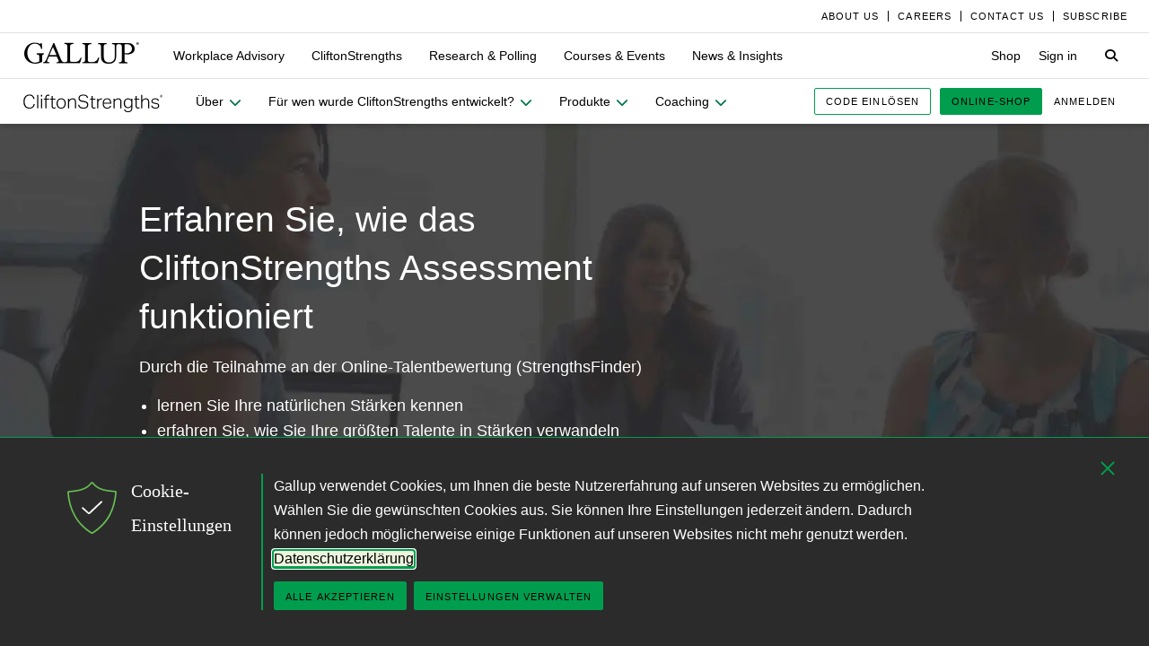

--- FILE ---
content_type: text/html; charset=utf-8
request_url: https://www.gallup.com/cliftonstrengths/de/253688/CliftonStrengths-Funktionsweise.aspx
body_size: 17136
content:


<!DOCTYPE html>
<html id="ctl00_htmltag" lang="de" class="nojs">
<head id="ctl00_head1">

<meta charset="UTF-8">
<meta name="viewport" content="width=device-width,initial-scale=1" />

<title>
	So funktioniert das CliftonStrengths Assessment | DE – Gallup
</title>

    <!-- Mobile viewport optimization -->
    <meta name="HandheldFriendly" content="True" /><meta name="MobileOptimized" content="320" /><meta name="format-detection" content="telephone=no" /><link rel="dns-prefetch" href="//content.gallup.com" /><link rel="dns-prefetch" href="//media.gallup.com" /><link rel="dns-prefetch" href="//www.google-analytics.com" /><link rel="preconnect" href="https://content.gallup.com" crossorigin />
<link rel="preload" href="https://content.gallup.com/FontAwesome/webfonts/fa-solid-900.woff2" as="font" type="font/woff2" crossorigin />
<link rel="preload" href="https://content.gallup.com/FontAwesome/webfonts/fa-brands-400.woff2" as="font" type="font/woff2" crossorigin />
<link rel="preload" href="https://content.gallup.com/FontAwesome/webfonts/custom-icons.woff2" as="font" type="font/woff2" crossorigin />
<link rel="stylesheet" href="https://content.gallup.com/FontAwesome/css/fontawesome.min.css" media="print" onload="this.media='all'" />
<link rel="stylesheet" href="https://content.gallup.com/FontAwesome/css/solid.min.css" media="print" onload="this.media='all'" />
<link rel="stylesheet" href="https://content.gallup.com/FontAwesome/css/regular.min.css" media="print" onload="this.media='all'" />
<link rel="stylesheet" href="https://content.gallup.com/FontAwesome/css/brands.min.css" media="print" onload="this.media='all'" />
<link rel="stylesheet" href="https://content.gallup.com/FontAwesome/css/custom-icons.min.css" media="print" onload="this.media='all'" />


<link rel="apple-touch-icon" sizes="180x180" href="https://content.gallup.com/origin/gallupinc/GallupSpaces/Production/Cms/WWWV7CORP/3oqt5aqtfeqg4mlwujdjhq.png">
<link rel="icon" type="image/png" sizes="32x32" href="https://content.gallup.com/origin/gallupinc/GallupSpaces/Production/Cms/WWWV7CORP/thp1byruauindmyyc3z90q.png">
<link rel="icon" type="image/png" sizes="16x16" href="https://content.gallup.com/origin/gallupinc/GallupSpaces/Production/Cms/WWWV7CORP/b2foxnnxmecoee_1avm01a.png">
<link rel="manifest" href="/site.webmanifest">
<link rel="mask-icon" href="https://content.gallup.com/origin/gallupinc/GallupSpaces/Production/Cms/WWWV7CORP/tbvkwbdtreaire92ox45xg.svg" color="#000000">
<link rel="alternate" type="application/rss+xml" title="ROR" href="/sitemaps/content.xml" /><link rel="sitemap" type="application/xml" href="/sitemaps/csfcmsde/content.xml" /><link href="/stylebundle/site-Wwwv9/Wwwv9?v=vo3uC-nHgp_a2x4uuno8526EoE4QDp3sBIG4ZYP0J0Q1" rel="stylesheet" type="text/css" media="screen, print" />

<noscript><link href="/stylebundle/site-Wwwv9/WwwV9NoScript?v=LF8kyc4jzB5BFZDA0WbBMsETkiu5NGQ3S70eEPPqVgA1" rel="stylesheet" type="text/css" media="screen, print" /></noscript>


<style>
/* DOTCOME-18971 Nov */
/* vertical tab enhancement */
@media (min-width: 960px) {
   .c-tabs-vertical--sidenav--scroll .cardsrvc-content {
      padding-block-end: 0 !important;
   }
   .c-tabs-vertical--sidenav--scroll .cardsrvc-content .rel--cardsrvc:last-child {
      padding-block-end: 0 !important;
   }
   .c-tabs-vertical--sidenav--scroll .cardsrvc-content .rel--cardsrvc:last-child .cardsrvc-vertical-tab {
      padding-block-end: 24px !important;
   }
}
/* feature image aspect ratio */
.feat-col--3 .feat--list-6 .feat--item-1 .feat--item__image > img,
.feat-col--3 .feat--list-6 .feat--item-1 .feat--item__image > div,
.feat--list-5 .feat--item .feat--item__image > img,
.feat--list-5 .feat--item .feat--item__image > div {
        height: unset !important;
        min-height: unset;
        aspect-ratio: 2/1;
}
/* gel-icon fontfamily override */
ul.c-list__check-mark.c-list__check-mark > li::before  {
    content: "\f00c";
    font-family: "Font Awesome\ 6 Pro";
}
/* catch for pages not using appearances and group headers with image */
.c-item--card.c-person--header.c-person--header,
.c-person .header-article.header-article {
   color: #FFFFFF;
}
.card-image.card--white.card--white {
   color: #000;
   background-color: #fff;
}
/* temp fix for absolutely positioned image as a background */
.u-overlay--pull-1,
.u-overlay--pull-1-dsk,
.u-overlay--pull-110-dsk,
.u-overlay--pull-2,
.u-overlay--pull-2-dsk,
.c-event-details__container {
    z-index: 1;
    position: relative;
}

/* temp for article h2s */
.sa-release h2 strong,
.sa-release h3 strong,
.sa-release h4 strong {
  font-weight: normal;
  font-variation-settings: "wght" 700, "opsz" 42;
}

/* Before/After top form visibility override */
.g-after [data-card-visibility=show-before] {
    display: none !important; 
}

/* legacy insights adjustments for absolutely positioned image */
.c-card--v9listimage__inset {
   position: relative;
}

/* Indicator pages Insights */
.card-content__topic.card-content__topic {
   margin-bottom: 8px;
   text-box: trim-both cap alphabetic;
}

/* re-establish offset background */
.u-bgtext--gel-green-1,
.u-bgtext--caslon-gel-green-1 {
    background: linear-gradient(#f0f8f0, #f0f8f0) no-repeat;
    background-position: 0 0.5em;
    background-size: 100% 0.55em;
}
</style><script src="//content.gallup.com/ux/gts/gTrackingSetup.js"></script><script> let config = {gtmProp: { id: 'GTM-PGX4CBF', scriptAttrs: {async: true} },gaProps: [{ id: 'G-5YYHQXJ3YC', config: { optimize_id: 'OPT-K2S4XSF' }, targets: "consumer", scriptAttrs: {async: true}}, { id: 'G-0PP7WVCVMZ', config: { optimize_id: '' }, targets: "consumer", scriptAttrs: {async: true}},]};gTrackingSetup(config);</script><script>
                    window.dataLayer = window.dataLayer || [];
                    window.dataLayer.push({ 'gaProperty':'G-5YYHQXJ3YC'});</script>
<script>
                        window.dataLayer = window.dataLayer || [];
                        window.dataLayer.push({ 'gaCloneProperty':'G-0PP7WVCVMZ'});</script>
<script type ="application/ld+json">{
  "@context": "https://schema.org",
  "@type": "WebPage",
  "name": "So funktioniert das CliftonStrengths Assessment",
  "description": "Erfahren Sie, wie das ehemals Clifton StrengthsFinder genannte Assessment funktioniert, und schauen Sie sich Beispiele f\u00FCr Berichte an, die Sie erhalten, wenn Sie den CliftonStrengths-Test absolvieren.",
  "dateModified": "2019-09-21T01:00:00.0000000\u002B00:00",
  "datePublished": "2019-09-21T01:00:00.0000000\u002B00:00",
  "url": "https://www.gallup.com/cliftonstrengths/de/253688/CliftonStrengths-Funktionsweise.aspx",
  "publisher": {
    "name": "Gallup",
    "@type": "Organization",
    "logo": {
      "@type": "ImageObject",
      "url": "https://content.gallup.com/origin/gallupinc/GallupSpaces/Production/Cms/WWWV7CORP/3oqt5aqtfeqg4mlwujdjhq.png"
    }
  }
}</script>
    <script>var gfwVersion = "1.0.9511.16396";</script><script src= "//content.gallup.com/ux/gcb/gcb.de-de.min.js"></script><link href="/stylebundle/Template/clp?v=kwA4_jUNy3ienkYGsP2OeCUS-3m0VuKnc92kBtyL8-Q1" rel="stylesheet" />
<link href="/stylebundle/Template/drlp?v=HEbrYaz5UF1JMEESphnn8eAIME5hd0vglKSCo5OYp241" rel="stylesheet" />
<link rel="canonical" href="https://www.gallup.com/cliftonstrengths/de/253688/cliftonstrengths-funktionsweise.aspx" /><link rel="alternate" hreflang="pt" href="https://www.gallup.com/cliftonstrengths/pt/253652/como-funciona-o-cliftonstrengths.aspx" /><link rel="alternate" hreflang="es" href="https://www.gallup.com/cliftonstrengths/es/253667/como-funciona-cliftonstrengths.aspx" /><link rel="alternate" hreflang="de" href="https://www.gallup.com/cliftonstrengths/de/253688/CliftonStrengths-Funktionsweise.aspx" /><link rel="alternate" hreflang="ja" href="https://www.gallup.com/cliftonstrengths/ja/253661/CliftonStrengths.aspx" /><link rel="alternate" hreflang="zh" href="https://www.gallup.com/cliftonstrengths/zh/253691/%E5%A6%82%E4%BD%95%E8%BF%90%E7%94%A8%E5%85%8B%E5%88%A9%E5%A4%AB%E9%A1%BF%E4%BC%98%E5%8A%BF.aspx" /><link rel="alternate" hreflang="en" href="https://www.gallup.com/cliftonstrengths/en/253676/how-cliftonstrengths-works.aspx" /><link rel="alternate" hreflang="x-default" href="https://www.gallup.com/cliftonstrengths/en/253676/how-cliftonstrengths-works.aspx" /><meta name="msvalidate.01" content="2F77D097EDC91D637F64FEE17170F0E7" /><meta http-equiv="Accept-CH" content="sec-CH-DPR" /><meta name="description" content="Erfahren Sie, wie das ehemals Clifton StrengthsFinder genannte Assessment funktioniert, und schauen Sie sich Beispiele für Berichte an, die Sie erhalten, wenn Sie den CliftonStrengths-Test absolvieren." /><meta name="robots" content="INDEX,FOLLOW,NOARCHIVE" /><meta name="author" content="Gallup, Inc." /><meta name="twitter:card" content="summary_large_image" /><meta name="twitter:site" content="@Gallup" /><meta name="twitter:title" content="So funktioniert das CliftonStrengths Assessment" /><meta name="twitter:description" content="Erfahren Sie, wie das ehemals Clifton StrengthsFinder genannte Assessment funktioniert, und schauen Sie sich Beispiele für Berichte an, die Sie erhalten, wenn Sie den CliftonStrengths-Test absolvieren." /><meta name="twitter:image" content="https://imagekit.gallup.com/fusion/tr:n-emd_soc_meta_twitter/GFDT/frozvbzp1um8k7ixfzz8ra.png" /><meta property="og:title" content="So funktioniert das CliftonStrengths Assessment" /><meta property="og:type" content="website" /><meta property="og:url" content="https://www.gallup.com/cliftonstrengths/de/253688/CliftonStrengths-Funktionsweise.aspx" /><meta property="og:image" content="https://imagekit.gallup.com/fusion/tr:n-emd_soc_meta_og/GFDT/frozvbzp1um8k7ixfzz8ra.png" /><meta property="og:image:secure_url" content="https://imagekit.gallup.com/fusion/tr:n-emd_soc_meta_og/GFDT/frozvbzp1um8k7ixfzz8ra.png" /><meta property="og:site_name" content="Gallup.com" /><meta property="og:description" content="Erfahren Sie, wie das ehemals Clifton StrengthsFinder genannte Assessment funktioniert, und schauen Sie sich Beispiele für Berichte an, die Sie erhalten, wenn Sie den CliftonStrengths-Test absolvieren." /><meta property="fb:admins" content="91480005965" /></head>

<body class="mainmaster t-white-nav has-nav--main cms cmsviewa l-hx--sanserif sys-releasecard sit-wwwv9">
    
    
    <!-- RMKTGLOBALBODY -->
<!-- Google Tag Manager (noscript) -->
<noscript><iframe src="https://www.googletagmanager.com/ns.html?id=GTM-WSF7BSB"
height="0" width="0" style="display:none;visibility:hidden"></iframe></noscript>
<!-- End Google Tag Manager (noscript) -->

    <noscript>
<div class="alert alert-danger">
<span><strong>Notice: </strong> JavaScript is not enabled. <a href="https://enable-javascript.com/" class="alert-link">Please Enable JavaScript Safely</a>.</span></div>
</noscript>
    <div id="skiptocontent"><a id="skipToMain" href="#main">skip to main content</a></div>

    <header class="header-page">
        <nav id="ctl00_HeaderNavigation_CorporateNavigation_Navbar" class="navbar c-corporate-nav hidden-nav-sm hidden-nav-xs" aria-label="Corporate Navigation">
    <div class="container">
        
            <div class="collapse navbar-collapse" id="navbar-collapse-corporate">
                <ul class="nav navbar-nav navbar-right">
                    <li
><a tabindex="0" href="https://www.gallup.com/corporate/212381/who-we-are.aspx"><span class="c-link-inner-focus">About Us</span></a></li>
<li
><a tabindex="0" href="https://www.gallup.com/careers/"><span class="c-link-inner-focus">Careers</span></a></li>
<li
><a tabindex="0" href="https://www.gallup.com/270188/contact-us-general.aspx"><span class="c-link-inner-focus">Contact Us</span></a></li>
<li
><a tabindex="0" href="https://www.gallup.com/subscribe.aspx"><span class="c-link-inner-focus">Subscribe</span></a></li>

                </ul>
            </div>
        
    </div>
</nav>


    <nav aria-label="Global Navigation" class="navbar navbar-default c-global-nav">
    <div class="container">
        <button id="ctl00_HeaderNavigation_GlobalNavigation_NavbarToggle" class="navbar-toggle" aria-label="Expand navigation" tabindex="0" data-toggle="collapse" data-target="#navbar-global-collapse" data-duration="0">
            <span class="c-link-inner-focus">
                <span class="c-global-nav__toggle-icon"></span>
                <span class="c-global-nav__toggle-icon"></span>
                <span class="c-global-nav__toggle-icon"></span>
                <span class="sr-only"></span>
            </span>
        </button>
        <div class="collapse navbar-collapse hidden-nav-lg hidden-nav-md" id="navbar-global-collapse" role="navigation" aria-expanded="false">
            <ul id="ctl00_HeaderNavigation_GlobalNavigation_Ul1" class="nav navbar-nav">
                <li
 class="dropdown"><a class="dropdown-toggle" data-toggle="dropdown" role="button" aria-haspopup="true" aria-expanded="false" tabindex="0" href="#"><span class="c-link-inner-focus">Workplace Advisory <span class="caret"></span></span></a>
<div class="dropdown-menu"><ul class="dropdown-menu__list">
<li
 class="c-global-nav__column-1"><div>Our Expertise</div>
<ul class="dropdown-menu__list">
<li
><a tabindex="0" href="https://www.gallup.com/workplace/229424/employee-engagement.aspx"><span class="c-link-inner-focus">Employee Engagement & Experience</span></a></li>
<li
><a tabindex="0" href="https://www.gallup.com/workplace/229832/culture.aspx"><span class="c-link-inner-focus">Organizational Culture</span></a></li>
<li
><a tabindex="0" href="https://www.gallup.com/workplace/216209/develop-managers-leaders.aspx"><span class="c-link-inner-focus">Leadership Development</span></a></li>
</ul>
</li>
<li
 class="c-global-nav__column-2  c-global-nav__no-header"><div><span>2</span></div>
<ul class="dropdown-menu__list">
<li
><a tabindex="0" href="https://www.gallup.com/workplace/212033/attract-hire-top-talent.aspx"><span class="c-link-inner-focus">Talent Identification & Hiring</span></a></li>
<li
><a tabindex="0" href="https://www.gallup.com/workplace/311870/customer-centricity.aspx"><span class="c-link-inner-focus">Customer Centricity</span></a></li>
<li
><a tabindex="0" href="https://www.gallup.com/workplace/215924/well-being.aspx"><span class="c-link-inner-focus">Wellbeing</span></a></li>
</ul>
</li>
<li
 class="c-global-nav__column-3  c-global-nav__no-header"><div><span>3</span></div>
<ul class="dropdown-menu__list">
<li
><a tabindex="0" href="https://www.gallup.com/cliftonstrengths/en/253808/cliftonstrengths-for-organizations.aspx"><span class="c-link-inner-focus">CliftonStrengths for Organizations</span></a></li>
<li
><a tabindex="0" href="https://www.gallup.com/workplace/650153/ai-adoption.aspx"><span class="c-link-inner-focus">AI Adoption</span></a></li>
<li
><a tabindex="0" href="https://www.gallup.com/workplace/650156/science-of-high-performing-teams.aspx"><span class="c-link-inner-focus">Science of Teams</span></a></li>
<li
><a tabindex="0" href="https://www.gallup.com/workplace/"><span class="c-link-inner-focus">View More</span></a></li>
</ul>
</li>
<li
 class="c-global-nav__content-block c-global-nav__featured-header"><div>Our Platform</div>
<ul class="dropdown-menu__list">
<li
><a tabindex="0" href="https://www.gallup.com/access/"><span class="c-link-inner-focus">Gallup Access Platform</span></a></li>
<li
><a tabindex="0" href="https://www.gallup.com/q12-employee-engagement-survey/"><span class="c-link-inner-focus">Q12 Survey</span></a></li>
<li
><a tabindex="0" href="https://www.gallup.com/access/239201/employee-surveys.aspx"><span class="c-link-inner-focus">Employee Surveys</span></a></li>
</ul>
</li>
</ul></div>
</li>
<li
 class="dropdown"><a class="dropdown-toggle" data-toggle="dropdown" role="button" aria-haspopup="true" aria-expanded="false" tabindex="0" href="#"><span class="c-link-inner-focus">CliftonStrengths <span class="caret"></span></span></a>
<div class="dropdown-menu"><ul class="dropdown-menu__list">
<li
 class="c-global-nav__column-1"><div>About CliftonStrengths</div>
<ul class="dropdown-menu__list">
<li
><a tabindex="0" href="https://www.gallup.com/cliftonstrengths/en/253676/how-cliftonstrengths-works.aspx"><span class="c-link-inner-focus">How Does CliftonStrengths Work?</span></a></li>
<li
><a tabindex="0" href="https://www.gallup.com/cliftonstrengths/en/253715/34-cliftonstrengths-themes.aspx"><span class="c-link-inner-focus">What Are the 34 Themes?</span></a></li>
<li
><a tabindex="0" href="https://www.gallup.com/cliftonstrengths/en/253736/cliftonstrengths-domains.aspx"><span class="c-link-inner-focus">What Are the 4 Domains?</span></a></li>
<li
><a tabindex="0" href="https://www.gallup.com/cliftonstrengths"><span class="c-link-inner-focus">View More</span></a></li>
</ul>
</li>
<li
 class="c-global-nav__column-2"><div>Reports</div>
<ul class="dropdown-menu__list">
<li
><a tabindex="0" href="https://www.gallup.com/cliftonstrengths/en/253868/popular-cliftonstrengths-assessment-products.aspx"><span class="c-link-inner-focus">Find the Right Report</span></a></li>
<li
><a tabindex="0" href="https://www.gallup.com/cliftonstrengths/en/403127/cliftonstrengths-34-report.aspx"><span class="c-link-inner-focus">CliftonStrengths 34</span></a></li>
<li
><a tabindex="0" href="https://www.gallup.com/cliftonstrengths/en/512510/cliftonstrengths-top-5-report.aspx"><span class="c-link-inner-focus">CliftonStrengths Top 5</span></a></li>
<li
><a tabindex="0" href="https://www.gallup.com/cliftonstrengths/en/507353/cliftonstrengths-for-students-report.aspx"><span class="c-link-inner-focus">CliftonStrengths for Students</span></a></li>
<li
><a tabindex="0" href="https://store.gallup.com/c/en-us/1/cliftonstrengths"><span class="c-link-inner-focus">View All Reports</span></a></li>
</ul>
</li>
<li
 class="c-global-nav__column-3"><div>Coaching</div>
<ul class="dropdown-menu__list">
<li
><a tabindex="0" href="https://www.gallup.com/cliftonstrengths/en/253958/become-coach.aspx"><span class="c-link-inner-focus">How to Become a Coach</span></a></li>
<li
><a tabindex="0" href="https://www.gallup.com/cliftonstrengths/en/253997/coaching-courses.aspx"><span class="c-link-inner-focus">Courses for Coaches</span></a></li>
<li
><a tabindex="0" href="https://www.gallup.com/cliftonstrengths/en/253976/find-coach.aspx"><span class="c-link-inner-focus">Find a Coach</span></a></li>
</ul>
</li>
<li
 class="c-global-nav__content-block c-global-nav__featured-header"><div>Quick Links</div>
<ul class="dropdown-menu__list">
<li
><a tabindex="0" href="https://www.gallup.com/cliftonstrengths/en/253937/strengths-articles-videos.aspx"><span class="c-link-inner-focus">Articles, Videos & More</span></a></li>
<li
><a tabindex="0" href="https://www.gallup.com/cliftonstrengths/en/348236/cliftonstrengths-newsletter.aspx"><span class="c-link-inner-focus">CliftonStrengths Insights Newsletter</span></a></li>
<li
><a tabindex="0" href="https://www.gallup.com/cliftonstrengths/en/388469/cliftonstrengths-podcast.aspx"><span class="c-link-inner-focus">Podcast</span></a></li>
<li
><a tabindex="0" href="https://www.gallup.com/leading-with-strengths"><span class="c-link-inner-focus">Leading With Strengths</span></a></li>
</ul>
</li>
</ul></div>
</li>
<li
 class="dropdown"><a class="dropdown-toggle" data-toggle="dropdown" role="button" aria-haspopup="true" aria-expanded="false" tabindex="0" href="#"><span class="c-link-inner-focus">Research & Polling <span class="caret"></span></span></a>
<div class="dropdown-menu"><ul class="dropdown-menu__list">
<li
 class="c-global-nav__column-1"><div>How We Help Clients</div>
<ul class="dropdown-menu__list">
<li
><a tabindex="0" href="https://www.gallup.com/analytics/656957/custom-survey-research.aspx"><span class="c-link-inner-focus">Custom Survey Research</span></a></li>
<li
><a tabindex="0" href="https://www.gallup.com/analytics/318875/global-research.aspx"><span class="c-link-inner-focus">Global Research</span></a></li>
<li
><a tabindex="0" href="https://www.gallup.com/analytics/318911/us-social-research.aspx"><span class="c-link-inner-focus">U.S. Research</span></a></li>
<li
><a tabindex="0" href="https://www.gallup.com/analytics/318812/strategic-communications.aspx"><span class="c-link-inner-focus">Strategic Communications</span></a></li>
<li
><a tabindex="0" href="https://www.gallup.com/analytics/home.aspx"><span class="c-link-inner-focus">View More</span></a></li>
</ul>
</li>
<li
 class="c-global-nav__column-2"><div>Our Research</div>
<ul class="dropdown-menu__list">
<li
><a tabindex="0" href="https://www.gallup.com/workplace/349484/state-of-the-global-workplace.aspx"><span class="c-link-inner-focus">State of the Global Workplace</span></a></li>
<li
><a tabindex="0" href="https://www.gallup.com/analytics/349280/state-of-worlds-emotional-health.aspx"><span class="c-link-inner-focus">Global Emotions</span></a></li>
<li
><a tabindex="0" href="https://www.gallup.com/analytics/349487/world-happiness-report.aspx"><span class="c-link-inner-focus">World Happiness</span></a></li>
<li
><a tabindex="0" href="https://www.gallup.com/analytics/355787/gallup-rating-world-leaders-report.aspx"><span class="c-link-inner-focus">Global Leadership</span></a></li>
<li
><a tabindex="0" href="https://www.gallup.com/analytics/356996/gallup-global-safety-research-center.aspx"><span class="c-link-inner-focus">Global Safety</span></a></li>
<li
><a tabindex="0" href="https://westhealth.gallup.com"><span class="c-link-inner-focus">Center on Healthcare</span></a></li>
<li
><a tabindex="0" href="https://www.gallup.com/analytics/318665/public-sector-reports.aspx"><span class="c-link-inner-focus">Custom Research Partnerships</span></a></li>
</ul>
</li>
<li
 class="c-global-nav__column-3"><div>Products & Insights</div>
<ul class="dropdown-menu__list">
<li
><a tabindex="0" href="https://www.gallup.com/analytics/213617/gallup-analytics.aspx"><span class="c-link-inner-focus">Gallup Analytics Platform</span></a></li>
<li
><a tabindex="0" href="https://www.gallup.com/analytics/647432/gallup-pulse.aspx"><span class="c-link-inner-focus">Gallup U.S. Pulse</span></a></li>
<li
><a tabindex="0" href="https://www.gallup.com/analytics/318923/world-poll-public-datasets.aspx"><span class="c-link-inner-focus">Public Data Sets</span></a></li>
<li
><a tabindex="0" href="https://www.gallup.com/394169/global-indicators.aspx"><span class="c-link-inner-focus">Global Indicators</span></a></li>
</ul>
</li>
<li
 class="c-global-nav__content-block c-global-nav__featured-header"><div>Quick Links</div>
<ul class="dropdown-menu__list">
<li
><a tabindex="0" href="https://news.gallup.com/home.aspx"><span class="c-link-inner-focus">Latest News & Articles</span></a></li>
<li
><a tabindex="0" href="https://news.gallup.com/poll/trends.aspx"><span class="c-link-inner-focus">Polling Trends A-Z</span></a></li>
<li
><a tabindex="0" href="https://www.gallup.com/analytics/318176/public-sector-success-stories.aspx"><span class="c-link-inner-focus">Our Research Impact</span></a></li>
<li
><a tabindex="0" href="https://www.gallup.com/178685/methodology-center.aspx"><span class="c-link-inner-focus">Our Methodologies</span></a></li>
<li
><a tabindex="0" href="https://www.gallup.com/analytics/647639/federal-government-solutions.aspx"><span class="c-link-inner-focus">Federal Government Solutions</span></a></li>
<li
><a tabindex="0" href="https://www.gallup.com/education/"><span class="c-link-inner-focus">Education Solutions</span></a></li>
</ul>
</li>
</ul></div>
</li>
<li
 class="dropdown"><a class="dropdown-toggle" data-toggle="dropdown" role="button" aria-haspopup="true" aria-expanded="false" tabindex="0" href="#"><span class="c-link-inner-focus">Courses & Events <span class="caret"></span></span></a>
<div class="dropdown-menu"><ul class="dropdown-menu__list">
<li
 class="c-global-nav__column-1"><div>Courses</div>
<ul class="dropdown-menu__list">
<li
><a tabindex="0" href="https://www.gallup.com/learning/310019/accelerated-strengths-coaching.aspx"><span class="c-link-inner-focus">Gallup Global Strengths Coach</span></a></li>
<li
><a tabindex="0" href="https://www.gallup.com/learning/346556/manager-development-course.aspx"><span class="c-link-inner-focus">Gallup Manager Program</span></a></li>
<li
><a tabindex="0" href="https://www.gallup.com/learning/309926/engaging-workplace-champions.aspx"><span class="c-link-inner-focus">Engagement Champions</span></a></li>
<li
><a tabindex="0" href="https://www.gallup.com/learning/310088/view-all-courses.aspx"><span class="c-link-inner-focus">View More</span></a></li>
</ul>
</li>
<li
 class="c-global-nav__column-2"><div>Learning by Role</div>
<ul class="dropdown-menu__list">
<li
><a tabindex="0" href="https://www.gallup.com/learning/309989/learning-for-leadership-and-management-development.aspx"><span class="c-link-inner-focus">Leaders & Managers</span></a></li>
<li
><a tabindex="0" href="https://www.gallup.com/learning/310535/hr-learning-and-development.aspx"><span class="c-link-inner-focus">HR Professionals</span></a></li>
<li
><a tabindex="0" href="https://www.gallup.com/learning/310532/development-programs-for-coaches.aspx"><span class="c-link-inner-focus">Coaches</span></a></li>
</ul>
</li>
<li
 class="c-global-nav__column-3"><div>Certification & Credits</div>
<ul class="dropdown-menu__list">
<li
><a tabindex="0" href="https://www.gallup.com/learning/309920/strengths-certification.aspx"><span class="c-link-inner-focus">Gallup-Certified Strengths Coach</span></a></li>
<li
><a tabindex="0" href="https://www.gallup.com/learning/309914/professional-credit.aspx"><span class="c-link-inner-focus">Professional Credit Hours</span></a></li>
</ul>
</li>
<li
 class="c-global-nav__content-block c-global-nav__featured-header"><div>Quick Links</div>
<ul class="dropdown-menu__list">
<li
><a tabindex="0" href="https://www.gallup.com/learning/321824/events.aspx"><span class="c-link-inner-focus">Webinars & Events</span></a></li>
</ul>
</li>
</ul></div>
</li>
<li
 class="dropdown"><a class="dropdown-toggle" data-toggle="dropdown" role="button" aria-haspopup="true" aria-expanded="false" tabindex="0" href="#"><span class="c-link-inner-focus">News & Insights <span class="caret"></span></span></a>
<div class="dropdown-menu"><ul class="dropdown-menu__list">
<li
 class="c-global-nav__column-1  c-global-nav__no-header"><div><span class="hidden">1</span></div>
<ul class="dropdown-menu__list">
<li
 class="c-global-nav__link-block"><a tabindex="0" href="https://news.gallup.com/home.aspx"><span class="c-link-inner-focus"><span class="u-block u-padding--btm-5 u-text--bold">Gallup News</span>
<span class="u-block">Key findings and trends from 90+ years of public opinion polling.</span></span></a></li>
<li
 class="c-global-nav__link-block"><a tabindex="0" href="https://www.gallup.com/workplace/insights.aspx"><span class="c-link-inner-focus"><span class="u-block u-padding--btm-5 u-text--bold">Workplace Insights</span>
<span class="u-block">Our latest analytics and advice on the key issues facing leaders.</span></span></a></li>
</ul>
</li>
<li
 class="c-global-nav__column-2"><div>Global Indicators</div>
<ul class="dropdown-menu__list">
<li
><a tabindex="0" href="https://www.gallup.com/394373/indicator-employee-engagement.aspx"><span class="c-link-inner-focus">Employee Engagement</span></a></li>
<li
><a tabindex="0" href="https://www.gallup.com/467702/indicator-employee-retention-attraction.aspx"><span class="c-link-inner-focus">Employee Retention & Attraction</span></a></li>
<li
><a tabindex="0" href="https://www.gallup.com/404252/indicator-leadership-management.aspx"><span class="c-link-inner-focus">Leadership & Management</span></a></li>
<li
><a tabindex="0" href="https://www.gallup.com/394505/indicator-life-evaluation-index.aspx"><span class="c-link-inner-focus">Life Evaluation Index</span></a></li>
<li
><a tabindex="0" href="https://www.gallup.com/394169/global-indicators.aspx"><span class="c-link-inner-focus">View More</span></a></li>
</ul>
</li>
<li
 class="c-global-nav__column-3"><div>Newsletters</div>
<ul class="dropdown-menu__list">
<li
><a tabindex="0" href="https://news.gallup.com/393302/front-page-newsletter-subscribe.aspx"><span class="c-link-inner-focus">Front Page</span></a></li>
<li
><a tabindex="0" href="https://www.gallup.com/cliftonstrengths/en/348236/cliftonstrengths-newsletter.aspx"><span class="c-link-inner-focus">CliftonStrengths Insights</span></a></li>
<li
><a tabindex="0" href="https://www.gallup.com/subscribe.aspx"><span class="c-link-inner-focus">View More</span></a></li>
</ul>
</li>
<li
 class="c-global-nav__content-block c-global-nav__featured-header"><div>Quick Links</div>
<ul class="dropdown-menu__list">
<li
><a tabindex="0" href="https://www.gallup.com/corporate/470660/reports-perspective-papers.aspx"><span class="c-link-inner-focus">Latest Reports & Perspectives</span></a></li>
<li
><a tabindex="0" href="https://news.gallup.com/poll/trends.aspx"><span class="c-link-inner-focus">Polling Trends A-Z</span></a></li>
</ul>
</li>
</ul></div>
</li>

            </ul>
            <ul class="nav navbar-nav navbar-right">
                <li
><a tabindex="0" href="https://store.gallup.com"><span class="c-link-inner-focus">Shop</span></a></li>
<li
><a tabindex="0" href="https://login.gallup.com"><span class="c-link-inner-focus">Sign in</span></a></li>

            </ul>
            <ul id="ctl00_HeaderNavigation_GlobalNavigation_CorporateNavCollapse" class="nav navbar-nav c-corporate-nav-collapse">
                <li
><a tabindex="0" href="https://www.gallup.com/corporate/212381/who-we-are.aspx"><span class="c-link-inner-focus">About Us</span></a></li>
<li
><a tabindex="0" href="https://www.gallup.com/careers/"><span class="c-link-inner-focus">Careers</span></a></li>
<li
><a tabindex="0" href="https://www.gallup.com/270188/contact-us-general.aspx"><span class="c-link-inner-focus">Contact Us</span></a></li>
<li
><a tabindex="0" href="https://www.gallup.com/subscribe.aspx"><span class="c-link-inner-focus">Subscribe</span></a></li>

            </ul>
        </div>
        <div class="navbar-header">
            <a href="https://www.gallup.com/home.aspx" id="ctl00_HeaderNavigation_GlobalNavigation_NavbarLogo" class="navbar-brand" tabindex="0">
                <span class="c-link-inner-focus">
                    <span id="ctl00_HeaderNavigation_GlobalNavigation_LogoIcon" class="fa-gallup-logo"></span>
                    <span id="ctl00_HeaderNavigation_GlobalNavigation_BrandText" class="sr-only">Gallup</span>
                </span>
            </a>
        </div>

        <div class="navbar-collapse hidden-nav-sm hidden-nav-xs">

            <ul id="ctl00_HeaderNavigation_GlobalNavigation_GlobalNavContainer" class="nav navbar-nav">
                <li
 class="dropdown"><a class="dropdown-toggle" data-toggle="dropdown" role="button" aria-haspopup="true" aria-expanded="false" tabindex="0" href="#"><span class="c-link-inner-focus">Workplace Advisory <span class="caret"></span></span></a>
<div class="dropdown-menu"><ul class="dropdown-menu__list">
<li
 class="c-global-nav__column-1"><div>Our Expertise</div>
<ul class="dropdown-menu__list">
<li
><a tabindex="0" href="https://www.gallup.com/workplace/229424/employee-engagement.aspx"><span class="c-link-inner-focus">Employee Engagement & Experience</span></a></li>
<li
><a tabindex="0" href="https://www.gallup.com/workplace/229832/culture.aspx"><span class="c-link-inner-focus">Organizational Culture</span></a></li>
<li
><a tabindex="0" href="https://www.gallup.com/workplace/216209/develop-managers-leaders.aspx"><span class="c-link-inner-focus">Leadership Development</span></a></li>
</ul>
</li>
<li
 class="c-global-nav__column-2  c-global-nav__no-header"><div><span>2</span></div>
<ul class="dropdown-menu__list">
<li
><a tabindex="0" href="https://www.gallup.com/workplace/212033/attract-hire-top-talent.aspx"><span class="c-link-inner-focus">Talent Identification & Hiring</span></a></li>
<li
><a tabindex="0" href="https://www.gallup.com/workplace/311870/customer-centricity.aspx"><span class="c-link-inner-focus">Customer Centricity</span></a></li>
<li
><a tabindex="0" href="https://www.gallup.com/workplace/215924/well-being.aspx"><span class="c-link-inner-focus">Wellbeing</span></a></li>
</ul>
</li>
<li
 class="c-global-nav__column-3  c-global-nav__no-header"><div><span>3</span></div>
<ul class="dropdown-menu__list">
<li
><a tabindex="0" href="https://www.gallup.com/cliftonstrengths/en/253808/cliftonstrengths-for-organizations.aspx"><span class="c-link-inner-focus">CliftonStrengths for Organizations</span></a></li>
<li
><a tabindex="0" href="https://www.gallup.com/workplace/650153/ai-adoption.aspx"><span class="c-link-inner-focus">AI Adoption</span></a></li>
<li
><a tabindex="0" href="https://www.gallup.com/workplace/650156/science-of-high-performing-teams.aspx"><span class="c-link-inner-focus">Science of Teams</span></a></li>
<li
><a tabindex="0" href="https://www.gallup.com/workplace/"><span class="c-link-inner-focus">View More</span></a></li>
</ul>
</li>
<li
 class="c-global-nav__content-block c-global-nav__featured-header"><div>Our Platform</div>
<ul class="dropdown-menu__list">
<li
><a tabindex="0" href="https://www.gallup.com/access/"><span class="c-link-inner-focus">Gallup Access Platform</span></a></li>
<li
><a tabindex="0" href="https://www.gallup.com/q12-employee-engagement-survey/"><span class="c-link-inner-focus">Q12 Survey</span></a></li>
<li
><a tabindex="0" href="https://www.gallup.com/access/239201/employee-surveys.aspx"><span class="c-link-inner-focus">Employee Surveys</span></a></li>
</ul>
</li>
</ul></div>
</li>
<li
 class="dropdown"><a class="dropdown-toggle" data-toggle="dropdown" role="button" aria-haspopup="true" aria-expanded="false" tabindex="0" href="#"><span class="c-link-inner-focus">CliftonStrengths <span class="caret"></span></span></a>
<div class="dropdown-menu"><ul class="dropdown-menu__list">
<li
 class="c-global-nav__column-1"><div>About CliftonStrengths</div>
<ul class="dropdown-menu__list">
<li
><a tabindex="0" href="https://www.gallup.com/cliftonstrengths/en/253676/how-cliftonstrengths-works.aspx"><span class="c-link-inner-focus">How Does CliftonStrengths Work?</span></a></li>
<li
><a tabindex="0" href="https://www.gallup.com/cliftonstrengths/en/253715/34-cliftonstrengths-themes.aspx"><span class="c-link-inner-focus">What Are the 34 Themes?</span></a></li>
<li
><a tabindex="0" href="https://www.gallup.com/cliftonstrengths/en/253736/cliftonstrengths-domains.aspx"><span class="c-link-inner-focus">What Are the 4 Domains?</span></a></li>
<li
><a tabindex="0" href="https://www.gallup.com/cliftonstrengths"><span class="c-link-inner-focus">View More</span></a></li>
</ul>
</li>
<li
 class="c-global-nav__column-2"><div>Reports</div>
<ul class="dropdown-menu__list">
<li
><a tabindex="0" href="https://www.gallup.com/cliftonstrengths/en/253868/popular-cliftonstrengths-assessment-products.aspx"><span class="c-link-inner-focus">Find the Right Report</span></a></li>
<li
><a tabindex="0" href="https://www.gallup.com/cliftonstrengths/en/403127/cliftonstrengths-34-report.aspx"><span class="c-link-inner-focus">CliftonStrengths 34</span></a></li>
<li
><a tabindex="0" href="https://www.gallup.com/cliftonstrengths/en/512510/cliftonstrengths-top-5-report.aspx"><span class="c-link-inner-focus">CliftonStrengths Top 5</span></a></li>
<li
><a tabindex="0" href="https://www.gallup.com/cliftonstrengths/en/507353/cliftonstrengths-for-students-report.aspx"><span class="c-link-inner-focus">CliftonStrengths for Students</span></a></li>
<li
><a tabindex="0" href="https://store.gallup.com/c/en-us/1/cliftonstrengths"><span class="c-link-inner-focus">View All Reports</span></a></li>
</ul>
</li>
<li
 class="c-global-nav__column-3"><div>Coaching</div>
<ul class="dropdown-menu__list">
<li
><a tabindex="0" href="https://www.gallup.com/cliftonstrengths/en/253958/become-coach.aspx"><span class="c-link-inner-focus">How to Become a Coach</span></a></li>
<li
><a tabindex="0" href="https://www.gallup.com/cliftonstrengths/en/253997/coaching-courses.aspx"><span class="c-link-inner-focus">Courses for Coaches</span></a></li>
<li
><a tabindex="0" href="https://www.gallup.com/cliftonstrengths/en/253976/find-coach.aspx"><span class="c-link-inner-focus">Find a Coach</span></a></li>
</ul>
</li>
<li
 class="c-global-nav__content-block c-global-nav__featured-header"><div>Quick Links</div>
<ul class="dropdown-menu__list">
<li
><a tabindex="0" href="https://www.gallup.com/cliftonstrengths/en/253937/strengths-articles-videos.aspx"><span class="c-link-inner-focus">Articles, Videos & More</span></a></li>
<li
><a tabindex="0" href="https://www.gallup.com/cliftonstrengths/en/348236/cliftonstrengths-newsletter.aspx"><span class="c-link-inner-focus">CliftonStrengths Insights Newsletter</span></a></li>
<li
><a tabindex="0" href="https://www.gallup.com/cliftonstrengths/en/388469/cliftonstrengths-podcast.aspx"><span class="c-link-inner-focus">Podcast</span></a></li>
<li
><a tabindex="0" href="https://www.gallup.com/leading-with-strengths"><span class="c-link-inner-focus">Leading With Strengths</span></a></li>
</ul>
</li>
</ul></div>
</li>
<li
 class="dropdown"><a class="dropdown-toggle" data-toggle="dropdown" role="button" aria-haspopup="true" aria-expanded="false" tabindex="0" href="#"><span class="c-link-inner-focus">Research & Polling <span class="caret"></span></span></a>
<div class="dropdown-menu"><ul class="dropdown-menu__list">
<li
 class="c-global-nav__column-1"><div>How We Help Clients</div>
<ul class="dropdown-menu__list">
<li
><a tabindex="0" href="https://www.gallup.com/analytics/656957/custom-survey-research.aspx"><span class="c-link-inner-focus">Custom Survey Research</span></a></li>
<li
><a tabindex="0" href="https://www.gallup.com/analytics/318875/global-research.aspx"><span class="c-link-inner-focus">Global Research</span></a></li>
<li
><a tabindex="0" href="https://www.gallup.com/analytics/318911/us-social-research.aspx"><span class="c-link-inner-focus">U.S. Research</span></a></li>
<li
><a tabindex="0" href="https://www.gallup.com/analytics/318812/strategic-communications.aspx"><span class="c-link-inner-focus">Strategic Communications</span></a></li>
<li
><a tabindex="0" href="https://www.gallup.com/analytics/home.aspx"><span class="c-link-inner-focus">View More</span></a></li>
</ul>
</li>
<li
 class="c-global-nav__column-2"><div>Our Research</div>
<ul class="dropdown-menu__list">
<li
><a tabindex="0" href="https://www.gallup.com/workplace/349484/state-of-the-global-workplace.aspx"><span class="c-link-inner-focus">State of the Global Workplace</span></a></li>
<li
><a tabindex="0" href="https://www.gallup.com/analytics/349280/state-of-worlds-emotional-health.aspx"><span class="c-link-inner-focus">Global Emotions</span></a></li>
<li
><a tabindex="0" href="https://www.gallup.com/analytics/349487/world-happiness-report.aspx"><span class="c-link-inner-focus">World Happiness</span></a></li>
<li
><a tabindex="0" href="https://www.gallup.com/analytics/355787/gallup-rating-world-leaders-report.aspx"><span class="c-link-inner-focus">Global Leadership</span></a></li>
<li
><a tabindex="0" href="https://www.gallup.com/analytics/356996/gallup-global-safety-research-center.aspx"><span class="c-link-inner-focus">Global Safety</span></a></li>
<li
><a tabindex="0" href="https://westhealth.gallup.com"><span class="c-link-inner-focus">Center on Healthcare</span></a></li>
<li
><a tabindex="0" href="https://www.gallup.com/analytics/318665/public-sector-reports.aspx"><span class="c-link-inner-focus">Custom Research Partnerships</span></a></li>
</ul>
</li>
<li
 class="c-global-nav__column-3"><div>Products & Insights</div>
<ul class="dropdown-menu__list">
<li
><a tabindex="0" href="https://www.gallup.com/analytics/213617/gallup-analytics.aspx"><span class="c-link-inner-focus">Gallup Analytics Platform</span></a></li>
<li
><a tabindex="0" href="https://www.gallup.com/analytics/647432/gallup-pulse.aspx"><span class="c-link-inner-focus">Gallup U.S. Pulse</span></a></li>
<li
><a tabindex="0" href="https://www.gallup.com/analytics/318923/world-poll-public-datasets.aspx"><span class="c-link-inner-focus">Public Data Sets</span></a></li>
<li
><a tabindex="0" href="https://www.gallup.com/394169/global-indicators.aspx"><span class="c-link-inner-focus">Global Indicators</span></a></li>
</ul>
</li>
<li
 class="c-global-nav__content-block c-global-nav__featured-header"><div>Quick Links</div>
<ul class="dropdown-menu__list">
<li
><a tabindex="0" href="https://news.gallup.com/home.aspx"><span class="c-link-inner-focus">Latest News & Articles</span></a></li>
<li
><a tabindex="0" href="https://news.gallup.com/poll/trends.aspx"><span class="c-link-inner-focus">Polling Trends A-Z</span></a></li>
<li
><a tabindex="0" href="https://www.gallup.com/analytics/318176/public-sector-success-stories.aspx"><span class="c-link-inner-focus">Our Research Impact</span></a></li>
<li
><a tabindex="0" href="https://www.gallup.com/178685/methodology-center.aspx"><span class="c-link-inner-focus">Our Methodologies</span></a></li>
<li
><a tabindex="0" href="https://www.gallup.com/analytics/647639/federal-government-solutions.aspx"><span class="c-link-inner-focus">Federal Government Solutions</span></a></li>
<li
><a tabindex="0" href="https://www.gallup.com/education/"><span class="c-link-inner-focus">Education Solutions</span></a></li>
</ul>
</li>
</ul></div>
</li>
<li
 class="dropdown"><a class="dropdown-toggle" data-toggle="dropdown" role="button" aria-haspopup="true" aria-expanded="false" tabindex="0" href="#"><span class="c-link-inner-focus">Courses & Events <span class="caret"></span></span></a>
<div class="dropdown-menu"><ul class="dropdown-menu__list">
<li
 class="c-global-nav__column-1"><div>Courses</div>
<ul class="dropdown-menu__list">
<li
><a tabindex="0" href="https://www.gallup.com/learning/310019/accelerated-strengths-coaching.aspx"><span class="c-link-inner-focus">Gallup Global Strengths Coach</span></a></li>
<li
><a tabindex="0" href="https://www.gallup.com/learning/346556/manager-development-course.aspx"><span class="c-link-inner-focus">Gallup Manager Program</span></a></li>
<li
><a tabindex="0" href="https://www.gallup.com/learning/309926/engaging-workplace-champions.aspx"><span class="c-link-inner-focus">Engagement Champions</span></a></li>
<li
><a tabindex="0" href="https://www.gallup.com/learning/310088/view-all-courses.aspx"><span class="c-link-inner-focus">View More</span></a></li>
</ul>
</li>
<li
 class="c-global-nav__column-2"><div>Learning by Role</div>
<ul class="dropdown-menu__list">
<li
><a tabindex="0" href="https://www.gallup.com/learning/309989/learning-for-leadership-and-management-development.aspx"><span class="c-link-inner-focus">Leaders & Managers</span></a></li>
<li
><a tabindex="0" href="https://www.gallup.com/learning/310535/hr-learning-and-development.aspx"><span class="c-link-inner-focus">HR Professionals</span></a></li>
<li
><a tabindex="0" href="https://www.gallup.com/learning/310532/development-programs-for-coaches.aspx"><span class="c-link-inner-focus">Coaches</span></a></li>
</ul>
</li>
<li
 class="c-global-nav__column-3"><div>Certification & Credits</div>
<ul class="dropdown-menu__list">
<li
><a tabindex="0" href="https://www.gallup.com/learning/309920/strengths-certification.aspx"><span class="c-link-inner-focus">Gallup-Certified Strengths Coach</span></a></li>
<li
><a tabindex="0" href="https://www.gallup.com/learning/309914/professional-credit.aspx"><span class="c-link-inner-focus">Professional Credit Hours</span></a></li>
</ul>
</li>
<li
 class="c-global-nav__content-block c-global-nav__featured-header"><div>Quick Links</div>
<ul class="dropdown-menu__list">
<li
><a tabindex="0" href="https://www.gallup.com/learning/321824/events.aspx"><span class="c-link-inner-focus">Webinars & Events</span></a></li>
</ul>
</li>
</ul></div>
</li>
<li
 class="dropdown"><a class="dropdown-toggle" data-toggle="dropdown" role="button" aria-haspopup="true" aria-expanded="false" tabindex="0" href="#"><span class="c-link-inner-focus">News & Insights <span class="caret"></span></span></a>
<div class="dropdown-menu"><ul class="dropdown-menu__list">
<li
 class="c-global-nav__column-1  c-global-nav__no-header"><div><span class="hidden">1</span></div>
<ul class="dropdown-menu__list">
<li
 class="c-global-nav__link-block"><a tabindex="0" href="https://news.gallup.com/home.aspx"><span class="c-link-inner-focus"><span class="u-block u-padding--btm-5 u-text--bold">Gallup News</span>
<span class="u-block">Key findings and trends from 90+ years of public opinion polling.</span></span></a></li>
<li
 class="c-global-nav__link-block"><a tabindex="0" href="https://www.gallup.com/workplace/insights.aspx"><span class="c-link-inner-focus"><span class="u-block u-padding--btm-5 u-text--bold">Workplace Insights</span>
<span class="u-block">Our latest analytics and advice on the key issues facing leaders.</span></span></a></li>
</ul>
</li>
<li
 class="c-global-nav__column-2"><div>Global Indicators</div>
<ul class="dropdown-menu__list">
<li
><a tabindex="0" href="https://www.gallup.com/394373/indicator-employee-engagement.aspx"><span class="c-link-inner-focus">Employee Engagement</span></a></li>
<li
><a tabindex="0" href="https://www.gallup.com/467702/indicator-employee-retention-attraction.aspx"><span class="c-link-inner-focus">Employee Retention & Attraction</span></a></li>
<li
><a tabindex="0" href="https://www.gallup.com/404252/indicator-leadership-management.aspx"><span class="c-link-inner-focus">Leadership & Management</span></a></li>
<li
><a tabindex="0" href="https://www.gallup.com/394505/indicator-life-evaluation-index.aspx"><span class="c-link-inner-focus">Life Evaluation Index</span></a></li>
<li
><a tabindex="0" href="https://www.gallup.com/394169/global-indicators.aspx"><span class="c-link-inner-focus">View More</span></a></li>
</ul>
</li>
<li
 class="c-global-nav__column-3"><div>Newsletters</div>
<ul class="dropdown-menu__list">
<li
><a tabindex="0" href="https://news.gallup.com/393302/front-page-newsletter-subscribe.aspx"><span class="c-link-inner-focus">Front Page</span></a></li>
<li
><a tabindex="0" href="https://www.gallup.com/cliftonstrengths/en/348236/cliftonstrengths-newsletter.aspx"><span class="c-link-inner-focus">CliftonStrengths Insights</span></a></li>
<li
><a tabindex="0" href="https://www.gallup.com/subscribe.aspx"><span class="c-link-inner-focus">View More</span></a></li>
</ul>
</li>
<li
 class="c-global-nav__content-block c-global-nav__featured-header"><div>Quick Links</div>
<ul class="dropdown-menu__list">
<li
><a tabindex="0" href="https://www.gallup.com/corporate/470660/reports-perspective-papers.aspx"><span class="c-link-inner-focus">Latest Reports & Perspectives</span></a></li>
<li
><a tabindex="0" href="https://news.gallup.com/poll/trends.aspx"><span class="c-link-inner-focus">Polling Trends A-Z</span></a></li>
</ul>
</li>
</ul></div>
</li>

            </ul>
            <ul class="nav navbar-nav navbar-right">
                <li
><a tabindex="0" href="https://store.gallup.com"><span class="c-link-inner-focus">Shop</span></a></li>
<li
><a tabindex="0" href="https://login.gallup.com"><span class="c-link-inner-focus">Sign in</span></a></li>

            </ul>
        
</div>

            
        <div id="ctl00_HeaderNavigation_GlobalNavigation_NavbarSearch" class="navbar-header navbar-right c-global-nav__search">
            <ul class="nav navbar-nav navbar-right">
                <li class="navbar-search">
                    <a href="/Search/Default.aspx" data-search-toggle="" tabindex="0">
                        <span class="c-link-inner-focus">
                            <span class="fa-solid fa-icon-magnifying-glass"></span>
                            <span class="sr-only">Search</span>
                        </span>
                    </a>
                </li>
            </ul>
        </div>
    </div>
    </nav>



<nav id="ctl00_HeaderNavigation_Navbar" class="navbar navbar-default navbar-sticky c-header-nav" aria-label="Site Navigation">
    <div class="container">
        <div class="navbar-header">
            <a href="https://www.gallup.com/cliftonstrengths/de/253595/home.aspx" id="ctl00_HeaderNavigation_NavbarLogo" class="navbar-brand" tabindex="0">
                <span class="c-link-inner-focus">
                    <svg xmlns="http://www.w3.org/2000/svg" id="Layer_1" viewBox="0 0 199.68 36" aria-labelledby="title" height="30" width="170">
    <title id="title">CliftonStrengths</title>
<defs><style>.cls-1{fill:#fff;}</style></defs>
<path class="cls-1" d="m183.27,22.75c.07.76.27,1.44.58,1.98.31.54.74.99,1.26,1.33s1.15.58,1.84.76c.72.16,1.48.25,2.34.25s1.62-.11,2.29-.31,1.21-.49,1.66-.83c.45-.36.76-.76.99-1.26s.34-.99.34-1.53c0-1.28-.36-2.23-1.08-2.86-.72-.63-1.8-1.06-3.26-1.3l-2.14-.36c-.63-.11-1.15-.22-1.53-.38-.38-.13-.7-.31-.9-.52-.22-.2-.36-.43-.43-.7s-.11-.56-.11-.88.07-.63.18-.94c.13-.31.34-.58.63-.81.29-.22.7-.43,1.17-.56.49-.13,1.08-.2,1.8-.2.65,0,1.19.04,1.62.16s.79.27,1.08.47c.29.2.52.47.72.79.18.31.36.67.49,1.1l1.44-.29c-.13-.49-.29-.94-.52-1.37-.22-.43-.54-.81-.94-1.12-.4-.31-.92-.58-1.57-.76s-1.44-.29-2.38-.29c-.74,0-1.42.09-2.07.27-.63.18-1.19.43-1.66.76-.47.34-.83.74-1.1,1.24s-.4,1.06-.4,1.66c0,.65.11,1.19.31,1.64.2.45.52.81.92,1.1.4.29.9.54,1.48.72.58.18,1.24.34,1.98.45l1.71.27c.61.11,1.1.25,1.51.4.38.16.67.36.9.58.2.22.34.49.43.76.07.27.11.58.11.9,0,.76-.27,1.39-.83,1.89-.56.49-1.51.76-2.86.76s-2.36-.22-3.08-.67c-.72-.45-1.17-1.21-1.37-2.29h-1.55Z"/><path class="cls-1" d="m168.92,26.62h1.57v-8.14c0-.85.13-1.55.4-2.05s.67-.97,1.21-1.44c.49-.45,1.03-.79,1.64-.99s1.17-.31,1.71-.31c1.12,0,1.96.31,2.47.97.52.63.79,1.69.79,3.15v8.81h1.57v-9.26c0-1.62-.38-2.88-1.12-3.75-.76-.88-1.93-1.33-3.51-1.33-.97,0-1.89.2-2.74.63s-1.66,1.1-2.41,2.07v-7.62h-1.57v19.27h-.02Z"/><path class="cls-1" d="m160.8,22.12c0,.63.02,1.24.09,1.8.04.58.2,1.08.43,1.53.22.45.56.79,1.01,1.06s1.08.4,1.87.4c.63,0,1.15-.04,1.53-.13s.72-.18.99-.29l-.31-1.26c-.25.09-.54.18-.85.25s-.72.11-1.19.11c-.72,0-1.21-.25-1.51-.72s-.43-1.06-.43-1.73v-9.11h3.93v-1.3h-3.93v-3.82h-1.57v3.82h-2.16v1.3h2.16v8.09h-.04Z"/><path class="cls-1" d="m154.67,12.73v1.89c-.67-.88-1.39-1.48-2.18-1.82-.79-.34-1.57-.49-2.34-.49-.97,0-1.84.18-2.61.52-.76.34-1.44.83-1.98,1.44-.54.63-.94,1.37-1.24,2.25-.29.88-.43,1.87-.43,2.95,0,.9.11,1.78.36,2.61.22.83.58,1.57,1.08,2.23.49.65,1.1,1.17,1.87,1.55.76.38,1.64.58,2.68.58s2-.22,2.79-.65c.79-.45,1.46-1.06,2.05-1.87v2.07c0,1.75-.36,3.01-1.08,3.75s-1.84,1.12-3.37,1.12c-1.37,0-2.38-.22-3.06-.65-.67-.45-1.1-1.12-1.3-2.05h-1.51c.09.74.29,1.37.63,1.87.34.49.74.92,1.26,1.24.52.31,1.1.54,1.78.7s1.42.22,2.2.22c2.07,0,3.57-.54,4.54-1.62.97-1.08,1.44-2.56,1.44-4.43v-13.4h-1.57Zm.11,6.93h-.04c0,1.1-.16,2-.49,2.74-.34.72-.81,1.33-1.44,1.8-.47.31-.9.54-1.33.67-.4.13-.92.18-1.51.18-.54,0-1.08-.09-1.6-.29-.52-.2-.99-.52-1.39-.97-.4-.45-.74-1.01-1.01-1.73-.27-.72-.38-1.6-.38-2.63s.11-1.91.36-2.63c.25-.72.56-1.33.97-1.8s.9-.81,1.46-1.03c.56-.22,1.17-.31,1.84-.31.54,0,1.01.07,1.44.22.4.13.85.38,1.3.7.31.25.61.52.83.79s.43.58.58.92c.16.36.27.76.31,1.21.07.45.09,1.01.09,1.64v.52Z"/><path class="cls-1" d="m129.3,26.64h1.57v-8.14c0-.85.13-1.55.4-2.05s.67-.97,1.21-1.44c.49-.45,1.03-.79,1.64-.99s1.17-.31,1.71-.31c1.12,0,1.96.31,2.47.97.52.63.79,1.69.79,3.15v8.81h1.57v-9.26c0-1.62-.38-2.88-1.12-3.75-.76-.88-1.93-1.33-3.51-1.33-.97,0-1.89.2-2.74.63-.85.43-1.66,1.1-2.41,2.07v-2.27h-1.57v13.9l-.02.02Z"/><path class="cls-1" d="m126.04,19.11c0-.94-.11-1.84-.31-2.68-.22-.83-.56-1.55-1.03-2.14s-1.1-1.08-1.84-1.44c-.76-.36-1.66-.52-2.74-.52-.92,0-1.75.16-2.52.49-.76.31-1.44.81-2,1.44-.56.63-1.01,1.42-1.33,2.36-.31.94-.47,2.02-.47,3.24,0,2.25.56,4.02,1.66,5.31,1.1,1.28,2.65,1.93,4.65,1.93,1.73,0,3.06-.38,4-1.12s1.51-1.73,1.73-2.95h-1.51l-.05-.04c-.11.4-.25.79-.45,1.12-.18.34-.45.63-.76.88s-.72.45-1.21.58c-.49.13-1.08.2-1.78.2-.76,0-1.46-.16-2.05-.45-.58-.29-1.08-.7-1.48-1.21s-.7-1.12-.9-1.8c-.2-.7-.29-1.44-.29-2.23h10.68v-.99Zm-10.64-.38h-.02c.16-1.75.65-3.04,1.46-3.89.81-.85,1.89-1.26,3.24-1.26.76,0,1.44.13,2,.38.56.25,1.01.61,1.35,1.06.34.45.58,1.01.76,1.64.16.63.25,1.33.25,2.07h-9.04Z"/><path class="cls-1" d="m105.92,26.64h1.57v-8.36c0-.7.13-1.3.4-1.82s.61-.94,1.03-1.3c.43-.4.9-.7,1.37-.88.49-.18.97-.25,1.44-.25.27,0,.56.02.9.09l.18-1.48-.56-.07h-.56c-.81,0-1.57.2-2.29.63s-1.35,1.03-1.91,1.84v-2.27h-1.57v13.9-.02Z"/><path class="cls-1" d="m97.8,22.15c0,.63.02,1.24.09,1.8.04.58.2,1.08.43,1.53.22.45.56.79,1.01,1.06s1.08.4,1.87.4c.63,0,1.15-.04,1.53-.13s.72-.18.99-.29l-.31-1.26c-.25.09-.54.18-.85.25s-.72.11-1.19.11c-.72,0-1.21-.25-1.51-.72s-.43-1.06-.43-1.73v-9.13h3.93v-1.3h-3.93v-3.82h-1.57v3.82h-2.16v1.3h2.16v8.09l-.04.02Z"/><path class="cls-1" d="m78.76,21.61c.11,1.01.38,1.87.81,2.56s.99,1.28,1.66,1.71c.67.45,1.46.76,2.34.97s1.87.29,2.9.29c1.12,0,2.11-.13,2.97-.43s1.55-.67,2.11-1.17.99-1.06,1.28-1.71c.29-.65.43-1.35.43-2.09,0-.83-.11-1.55-.34-2.16s-.56-1.15-1.03-1.57c-.47-.45-1.06-.81-1.78-1.1s-1.55-.52-2.52-.7l-2.72-.49c-.76-.13-1.42-.31-1.93-.52s-.92-.45-1.24-.72-.52-.63-.65-1.03-.18-.85-.18-1.39.09-1.01.27-1.46.47-.85.9-1.19.94-.58,1.62-.79c.67-.18,1.48-.29,2.47-.29.88,0,1.62.09,2.25.25.61.16,1.12.4,1.53.7.4.31.72.67.97,1.12s.45.94.63,1.51l1.51-.43c-.16-.56-.38-1.1-.67-1.66-.29-.54-.7-1.03-1.21-1.46s-1.19-.79-2-1.03c-.81-.27-1.82-.38-3.01-.38-.94,0-1.82.11-2.65.31s-1.57.52-2.18.94-1.12.97-1.48,1.6c-.36.65-.56,1.42-.56,2.29s.13,1.62.38,2.25c.27.61.65,1.12,1.15,1.53.49.4,1.12.74,1.84.99s1.55.45,2.5.63l2.41.4c.85.13,1.53.34,2.05.58s.92.54,1.19.88c.27.34.47.7.56,1.1.09.4.16.83.16,1.28,0,.54-.09,1.06-.25,1.53-.16.49-.43.9-.81,1.26-.38.36-.88.65-1.53.85-.63.22-1.44.31-2.41.31-1.89,0-3.31-.31-4.27-.97s-1.57-1.69-1.87-3.13h-1.62l.04.02Z"/><path class="cls-1" d="m64.37,26.64h1.57v-8.14c0-.85.13-1.55.4-2.05s.67-.97,1.21-1.44c.49-.45,1.03-.79,1.64-.99s1.17-.31,1.71-.31c1.12,0,1.96.31,2.47.97.52.63.79,1.69.79,3.15v8.81h1.57v-9.26c0-1.62-.38-2.88-1.12-3.75-.76-.88-1.93-1.33-3.51-1.33-.97,0-1.89.2-2.74.63s-1.66,1.1-2.41,2.07v-2.27h-1.57v13.9l-.02.02Z"/><path class="cls-1" d="m60.55,16.62c-.29-.9-.72-1.66-1.28-2.32-.56-.63-1.24-1.12-2.05-1.46-.81-.34-1.71-.52-2.72-.52s-1.91.18-2.72.52c-.81.36-1.51.85-2.07,1.51s-1.01,1.44-1.33,2.34c-.31.92-.47,1.93-.47,3.08s.16,2.11.45,3.01c.29.9.72,1.66,1.26,2.32.54.63,1.21,1.12,2.02,1.46.81.34,1.71.52,2.74.52s1.96-.18,2.77-.52h.02c.81-.36,1.51-.85,2.07-1.51.56-.65,1.01-1.44,1.3-2.36.31-.92.45-1.93.45-3.08s-.16-2.09-.45-2.99Zm-1.48,5.44c-.18.74-.47,1.37-.85,1.91-.4.54-.9.97-1.51,1.28-.61.31-1.35.47-2.25.47s-1.6-.16-2.23-.47c-.63-.31-1.12-.74-1.51-1.28-.38-.54-.67-1.17-.85-1.91-.18-.74-.27-1.53-.27-2.38s.09-1.64.27-2.36c.18-.72.47-1.37.85-1.91.38-.54.9-.97,1.51-1.28.63-.31,1.37-.47,2.23-.47s1.62.16,2.25.47c.61.31,1.12.74,1.51,1.28.4.54.67,1.17.85,1.91.18.74.27,1.51.27,2.34s-.09,1.66-.27,2.41Z"/><path class="cls-1" d="m40.78,22.12c0,.63.02,1.24.09,1.8.04.58.2,1.08.43,1.53.22.45.56.79,1.01,1.06s1.08.4,1.87.4c.63,0,1.15-.04,1.53-.13s.72-.18.99-.29l-.31-1.26c-.25.09-.54.18-.85.25s-.72.11-1.19.11c-.72,0-1.21-.25-1.51-.72s-.43-1.06-.43-1.73v-9.11h3.93v-1.3h-3.93v-3.82h-1.57v3.82h-2.16v1.3h2.16v8.09h-.04Z"/><path class="cls-1" d="m31.9,26.62h1.57v-12.59h3.69v-1.3h-3.69v-1.64c0-.97.25-1.64.72-2s1.06-.56,1.78-.56c.27,0,.52,0,.76.04s.52.09.79.18l.31-1.33c-.36-.11-.7-.18-1.01-.22s-.65-.07-1.03-.07c-.52,0-1.01.09-1.48.25-.47.16-.88.4-1.24.72s-.63.74-.85,1.24-.31,1.1-.31,1.78v1.6h-2.16v1.3h2.16v12.61Z"/><polygon class="cls-1" points="25.58 9.71 27.36 9.71 27.36 7.35 25.58 7.35 25.58 9.69 25.58 9.71"/><rect class="cls-1" x="25.7" y="12.73" width="1.57" height="13.9"/><rect class="cls-1" x="20.19" y="7.35" width="1.57" height="19.27"/><path class="cls-1" d="m15.11,20.44c-.13.74-.31,1.42-.58,2.07-.27.63-.63,1.19-1.08,1.66s-1.03.83-1.75,1.1-1.6.38-2.63.38c-1.1,0-2.07-.2-2.92-.63s-1.55-1.01-2.11-1.8c-.56-.76-.99-1.69-1.3-2.74-.29-1.06-.45-2.23-.45-3.49s.16-2.43.45-3.49c.31-1.06.74-1.98,1.33-2.74.58-.76,1.28-1.37,2.11-1.8s1.78-.65,2.83-.65c.92,0,1.71.11,2.34.36.65.22,1.19.56,1.66.99.45.43.83.97,1.12,1.6s.54,1.35.74,2.14l1.57-.36c-.22-.88-.49-1.71-.85-2.45-.36-.76-.83-1.42-1.42-1.96-.58-.54-1.3-.97-2.14-1.28-.85-.31-1.84-.45-3.01-.45s-2.23.22-3.26.65c-1.01.45-1.91,1.08-2.68,1.93s-1.37,1.91-1.82,3.19c-.45,1.26-.67,2.72-.67,4.38s.2,3.08.63,4.34c.4,1.26.99,2.29,1.73,3.15s1.64,1.51,2.68,1.93,2.18.65,3.44.65c1.19,0,2.23-.18,3.13-.52.9-.34,1.66-.81,2.29-1.39.63-.58,1.12-1.3,1.51-2.11.36-.81.61-1.69.74-2.65h-1.62v-.02Z"/><path class="cls-1" d="m198.98,8.5c-.07-.22-.18-.4-.34-.54-.14-.16-.31-.27-.52-.34-.2-.09-.43-.11-.67-.11-.22,0-.45.04-.65.11-.2.09-.38.2-.52.34-.16.16-.27.34-.36.54-.09.22-.13.45-.13.72s.05.52.11.72c.09.22.2.4.34.54.13.13.31.27.52.34.2.09.43.11.67.11.22,0,.45-.04.65-.11.2-.09.38-.2.52-.34.16-.16.27-.34.36-.54.09-.22.13-.45.13-.72s-.05-.52-.11-.72Zm-.61,1.75c-.25.25-.54.36-.94.36s-.7-.11-.92-.36c-.22-.25-.36-.58-.36-1.03s.11-.79.36-1.03c.22-.25.54-.36.92-.36s.7.11.94.36c.25.25.36.58.36,1.03s-.11.79-.36,1.03Z"/><path class="cls-1" d="m198.04,9.13c.05-.07.07-.16.07-.27,0-.07,0-.13-.02-.18l-.11-.16s-.11-.09-.2-.11c-.09-.02-.2-.04-.36-.04h-.61v1.62h.34v-.61h.36l.31.61h.36l-.36-.7s.18-.09.22-.16Zm-.29-.11s-.14.07-.27.07h-.34v-.47h.27c.16,0,.27,0,.31.07l.07.16s0,.13-.04.18Z"/></svg>
                    
                    
                    
                </span>
            </a>
            <button id="ctl00_HeaderNavigation_NavbarToggle" class="navbar-toggle navbar-toggle-arrow collapsed" tabindex="0" data-toggle="collapse" data-target="#navbar-header-collapse" data-duration="0">
                <span class="c-link-inner-focus">
                    <span class="sr-only">Toggle navigation</span>
                </span>
            </button>
        </div>

        
            <div class="collapse navbar-collapse" id="navbar-header-collapse" role="navigation" aria-expanded="false">
                <ul id="ctl00_HeaderNavigation_OverflowNav" class="nav navbar-nav" data-overflownav="" data-label="More" data-srlabel="More navigation items">
                    <li
 class="dropdown"><a class="dropdown-toggle" data-toggle="dropdown" role="button" aria-haspopup="true" aria-expanded="false" tabindex="0" href="#"><span class="c-link-inner-focus">Über <span class="caret"></span></span></a>
<div class="dropdown-menu"><ul class="dropdown-menu__list">
<li
><a tabindex="0" href="/cliftonstrengths/de/253688/CliftonStrengths-Funktionsweise.aspx"><span class="c-link-inner-focus">Wie funktioniert CliftonStrengths?</span></a></li>
<li
><a tabindex="0" href="/cliftonstrengths/de/253712/34-CliftonStrengths-Talentthemen.aspx"><span class="c-link-inner-focus">Die 34 Talentthemen</span></a></li>
<li
><a tabindex="0" href="/cliftonstrengths/de/253739/CliftonStrengths-Bereiche.aspx"><span class="c-link-inner-focus">Die 4 Bereiche</span></a></li>
<li
><a tabindex="0" href="/cliftonstrengths/de/253787/Wissenschaft-Cliftonstrengths.aspx"><span class="c-link-inner-focus">Die Wissenschaft hinter CliftonStrengths</span></a></li>
<li
><a tabindex="0" href="/cliftonstrengths/de/253748/Geschichte-CliftonStrengths.aspx"><span class="c-link-inner-focus">Die Geschichte von CliftonStrengths</span></a></li>
</ul></div>
</li>
<li
 class="dropdown"><a class="dropdown-toggle" data-toggle="dropdown" role="button" aria-haspopup="true" aria-expanded="false" tabindex="0" href="#"><span class="c-link-inner-focus">Für wen wurde CliftonStrengths entwickelt? <span class="caret"></span></span></a>
<div class="dropdown-menu"><ul class="dropdown-menu__list">
<li
><a tabindex="0" href="/cliftonstrengths/de/253847/CliftonStrengths-für-Einzelpersonen.aspx"><span class="c-link-inner-focus">Einzelpersonen</span></a></li>
<li
><a tabindex="0" href="/cliftonstrengths/de/253826/CliftonStrengths-für-Teams.aspx"><span class="c-link-inner-focus">Teams & Führungskräfte</span></a></li>
<li
><a tabindex="0" href="/cliftonstrengths/de/253805/CliftonStrengths-für-Unternehmen.aspx"><span class="c-link-inner-focus">Unternehmen</span></a></li>
</ul></div>
</li>
<li
 class="dropdown"><a class="dropdown-toggle" data-toggle="dropdown" role="button" aria-haspopup="true" aria-expanded="false" tabindex="0" href="#"><span class="c-link-inner-focus">Produkte <span class="caret"></span></span></a>
<div class="dropdown-menu"><ul class="dropdown-menu__list">
<li
><a tabindex="0" href="/cliftonstrengths/de/253829/Beliebte-CliftonStrengths-Testprodukte.aspx"><span class="c-link-inner-focus">Assessments (Bewertungen)</span></a></li>
<li
><a tabindex="0" href="/cliftonstrengths/de/253883/Beliebte-CliftonStrengths-Entwicklungsmaterialien.aspx"><span class="c-link-inner-focus">Tools & Materialien</span></a></li>
<li
><a tabindex="0" href="/cliftonstrengths/de/253901/Beliebte-CliftonStrengths-Kurse.aspx"><span class="c-link-inner-focus">Kurse</span></a></li>
<li
><a tabindex="0" href="/cliftonstrengths/de/253919/Beliebte-CliftonStrengths-Bücher.aspx"><span class="c-link-inner-focus">Bücher</span></a></li>
<li
><a tabindex="0" href="/cliftonstrengths/de/254030/strengthsfinder.aspx"><span class="c-link-inner-focus">StrengthsFinder 2.0</span></a></li>
</ul></div>
</li>
<li
 class="dropdown"><a class="dropdown-toggle" data-toggle="dropdown" role="button" aria-haspopup="true" aria-expanded="false" tabindex="0" href="#"><span class="c-link-inner-focus">Coaching <span class="caret"></span></span></a>
<div class="dropdown-menu"><ul class="dropdown-menu__list">
<li
><a tabindex="0" href="/cliftonstrengths/de/253955/Coach-werden.aspx"><span class="c-link-inner-focus">Werden Sie Coach</span></a></li>
<li
><a tabindex="0" href="/cliftonstrengths/de/253973/Coach-finden.aspx"><span class="c-link-inner-focus">Einen Coach finden</span></a></li>
<li
><a tabindex="0" href="/cliftonstrengths/de/253994/Coaching-Kurse.aspx"><span class="c-link-inner-focus">Coaching-Kurse</span></a></li>
</ul></div>
</li>

                </ul>
                <ul class="nav navbar-nav navbar-right">
                    <li
 class="btn-wrapper btn-primary-ghost-wrapper"><a tabindex="0" href="https://my.gallup.com/_Home/RedeemAccessCode?languageCodeName=de-DE" rel="noopener"><span class="c-link-inner-focus">Code einlösen</span></a></li>
<li
 class="btn-wrapper btn-primary-wrapper m-left-10"><a tabindex="0" href="https://store.gallup.com/h/de-de/" rel="noopener"><span class="c-link-inner-focus">Online-Shop</span></a></li>
<li
 class="btn-wrapper btn-link-wrapper m-left-10"><a tabindex="0" href="https://my.gallup.com/direct/app/gss_strengths_new" rel="noopener"><span class="c-link-inner-focus">Anmelden</span></a></li>

                </ul>
            </div>
        
    </div>
</nav>

    </header>

    <div class="container">
        <div class="content-main">

            
    

<main id="main" class="main sa-releasecard sp--csfcmsde type-card"  data-releaseid="253688" data-itemid="CSFCMSDE-253688">

    <article class="article--cards" data-template="shared-dynamic">    

        

        

        
<div class="cmsitem ite-cardblob rel--cardstd 253256-CSFCMSDE csfcmsde-253256" id="ite-253256" data-itemid="CSFCMSDE-253256" >
<div class="innercmsitem">
<div class="card-item c-item--cardblob card--black card-image csfcmsde-253256"><img src="https://imagekit.gallup.com/fusion/tr:n-emd_tmpl_dlp_bg_lg/CSFCMSEN/hwqfifafz0gbhrsbirfqew.jpg" srcset="https://imagekit.gallup.com/fusion/tr:n-emd_tmpl_dlp_bg_sm/CSFCMSEN/hwqfifafz0gbhrsbirfqew.jpg 375w, https://imagekit.gallup.com/fusion/tr:n-emd_tmpl_dlp_bg_sm_2x/CSFCMSEN/hwqfifafz0gbhrsbirfqew.jpg 750w, https://imagekit.gallup.com/fusion/tr:n-emd_tmpl_dlp_bg_md/CSFCMSEN/hwqfifafz0gbhrsbirfqew.jpg 768w, https://imagekit.gallup.com/fusion/tr:n-emd_tmpl_dlp_bg_md_2x/CSFCMSEN/hwqfifafz0gbhrsbirfqew.jpg 1536w, https://imagekit.gallup.com/fusion/tr:n-emd_tmpl_dlp_bg_lg/CSFCMSEN/hwqfifafz0gbhrsbirfqew.jpg 1440w, https://imagekit.gallup.com/fusion/tr:n-emd_tmpl_dlp_bg_lg_2x/CSFCMSEN/hwqfifafz0gbhrsbirfqew.jpg 2880w" sizes="(max-width: 375px) 100vw, (max-width: 767px) 100vw, (max-width: 1439px) 100vw, 100vw" alt="How It Works &gt; Fake Parent" loading="lazy" fetchpriority="high" /><div class="inner c-item__inner"><div class="content-card c-item__content"><div class="card-content--constrained-610">
<h1>Erfahren Sie, wie das CliftonStrengths Assessment funktioniert</h1>
<p>Durch die Teilnahme an der Online-Talentbewertung (StrengthsFinder)</p>
<ul>
<li>lernen Sie Ihre nat&uuml;rlichen St&auml;rken kennen</li>
<li>erfahren Sie, wie Sie Ihre gr&ouml;&szlig;ten Talente in St&auml;rken verwandeln</li>
<li>nutzen Sie Ihre personalisierten Ergebnisse und Berichte, um Ihr Potenzial voll auszusch&ouml;pfen</li>
</ul>
<div class="buttonrow"><a class="btn btn-primary" href="/cliftonstrengths/de/253829/Beliebte-CliftonStrengths-Testprodukte.aspx">Assessment kaufen</a></div>
</div>
</div></div></div>

</div>
</div><div class="c-cardgrp--default card--white">

<div class="cmsitem ite-cardblob rel--cardgrp_head 253229-CSFCMSDE csfcmsde-253229" id="ite-253229" data-itemid="CSFCMSDE-253229" >
<div class="innercmsitem">
<div class="card-item c-item--cardblob csfcmsde-253229"><div class="inner c-item__inner"><div class="content-card c-item__content"><div class="card-content--constrained">
<h2>Nutzen Sie das CliftonStrengths Assessment, um Ihre größten Talente zu entdecken und zu entwickeln</h2>
<p>Mit nur 177 Fragen entdecken Sie Ihr wahres Ich. Aber es erfordert Engagement, das Beste aus sich herauszuholen. Führen Sie das CliftonStrengths Assessment durch, um die personalisierten Berichte und Ressourcen freizuschalten, die Sie benötigen, um Ihr Potenzial voll auszuschöpfen.</p>
</div>
</div></div></div>

</div>
</div><div class="card-inner--default">

<div class="card-item c-item--cardblob card--white rel--cardgrp csfcmsde-253235" id="ite-253235" data-itemid="csfcmsde-253235" ><div class="inner c-item__inner"><div class="content-card c-item__content"><div class="flex-wrapper-20 flex-nowrap flex--center">
<div class="flex-item-20"><video aria-label="la evaluación CliftonStrengths" autoplay="" height="253" loop="" muted="" playsinline="" poster="https://imagekit.gallup.com/fusion/CSFCMSEN/qqqo_kljtucysfd7pwqw1w.jpg" width="344"><source src="https://imagekit.gallup.com/fusion/CSFCMSEN/549_Assessment_440.mp4" type="video/mp4"></video></div>
<div class="flex-item-20 flexsplit-60 flex--begin">
<h2>Schritt 1: Am CliftonStrengths Assessment teilnehmen.</h2>
<p>Bei dieser einst&uuml;ndigen Online-Bewertung sehen Sie 177 Aussagenpaare und w&auml;hlen diejenige, die Sie am besten beschreibt.</p>
<p>Die Bewertung <a class="u-ada-link" href="/cliftonstrengths/de/253787/Wissenschaft-Cliftonstrengths.aspx#ite-256769">misst Ihre Talente</a> - Ihre nat&uuml;rlichen Denkweisen, Gef&uuml;hle und Verhaltensweisen - und teilt sie in die <a class="u-ada-link" href="/cliftonstrengths/de/253712/34-CliftonStrengths-Talentthemen.aspx">34 CliftonStrengths-Talentthemen</a> ein.</p>
</div>
</div>
</div></div></div>

<div class="card-item c-item--cardblob card--white rel--cardgrp csfcmsde-253241" id="ite-253241" data-itemid="csfcmsde-253241" ><div class="inner c-item__inner"><div class="content-card c-item__content"><div class="card-content--constrained">
<h2>Schritt 2: Erhalten Sie Ihre personalisierten CliftonStrengths-Ergebnisse</h2>
<p>Das Abschließen der Bewertung ist nur der erste Schritt auf dem Weg, Ihre Bestimmung zu erfüllen.</p>
<p>Ihre individuellen CliftonStrengths-Berichte und -Leitfäden helfen Ihnen, Ihren Weg zu planen, um mithilfe der wahren Bestimmung Ihrer natürlichen Stärken großartige Dinge zu erreichen.</p>
</div>
</div></div></div>

<div class="card-item c-item--cardblob card--white rel--cardgrp csfcmsde-547475" id="ite-547475" data-itemid="csfcmsde-547475" ><div class="inner c-item__inner"><div class="content-card c-item__content"><div class="flex-wrapper-20 flex--center">
<div class="flex-item-20 flexsplit-40 flex--begin"><img alt="Leitfaden zu Talentschwerpunkten" class="img-responsive" height="497" src="https://imagekit.gallup.com/fusion/CSFCMSDE/724006f4-8a46-4874-b819-9c352fa0e074.jpg" width="344">
<div class="text-center"><a class="btn btn-primary-ghost" href="/file/cliftonstrengths/de/548261/Bericht%20zu%20Talentschwerpunkten.pdf">Beispiel ansehen<span class="sr-only"> Leitfaden zu Talentschwerpunkten</span></a></div>
</div>
<div class="flex-item-20 flexsplit-60">
<h2>Diese Aussagen beschreiben genau, wer Sie sind</h2>
<p class="u-text--bold"><strong>&quot;Woher haben sie das gewusst? Das bin genau ich!&quot;</strong></p>
<p>Schon bei einem kurzen Blick auf die ersten personalisierten Einblicke in Ihre St&auml;rken werden Sie sich das Gleiche fragen.</p>
<p>Diese Aussagen, die &uuml;ber Jahrzehnte hinweg auf der Basis der Untersuchung von Millionen von Ergebnissen aus CliftonStrengths Assessments entwickelt wurden, erkl&auml;ren genau, wie Sie sich durch jeden Ihrer Talentschwerpunkte auszeichnen.</p>
<p>Die pr&auml;zise Genauigkeit wird Sie inspirieren und bef&auml;higen, da Sie Ihre Selbsterkenntnis neu entdecken k&ouml;nnen.</p>
</div>
</div>
</div></div></div>

<div class="card-item c-item--cardblob card--white rel--cardgrp csfcmsde-253250" id="ite-253250" data-itemid="csfcmsde-253250" ><div class="inner c-item__inner"><div class="content-card c-item__content"><div class="flex-wrapper-20 flex--center">
<div class="flex-item-20 flexsplit-40"><img alt="CliftonStrengths 34-Bericht" class="img-responsive" height="344" src="https://imagekit.gallup.com/fusion/CSFCMSEN/-zqigf8f2eejksgd2dhvqg.jpg" width="390">
<div class="text-center"><a class="btn btn-primary-ghost" href="/file/cliftonstrengths/de/262553/Ihre%20CliftonStrengths%2034-Ergebnisse.pdf">Beispiel ansehen<span class="sr-only"> CliftonStrengths 34-Bericht</span></a></div>
</div>
<div class="flex-item-20 flexsplit-60 flex--begin">
<h2>Mit Ihrem vollst&auml;ndigen Profil unterscheiden Sie sich von anderen</h2>
<p class="u-text--bold"><strong>&quot;Was verhilft mir zu meinen einzigartigen St&auml;rken?&quot;</strong></p>
<p>Dies ist der umfassendste CliftonStrengths-Bericht, den Gallup je ver&ouml;ffentlicht hat.</p>
<p class="u-text--bold"><strong>In Ihrem CliftonStrengths 34-Bericht erfahren Sie, wie Sie:</strong></p>
<ul>
<li>das Beste aus Ihren am st&auml;rksten ausgepr&auml;gten CliftonStrengths machen.</li>
<li>Ihr vollst&auml;ndiges CliftonStrengths-Profil verstehen.</li>
<li>mit potenziellen Schw&auml;chen umgehen.</li>
</ul>
<p><a class="u-ada-link" href="https://store.gallup.com/p/10003/cliftonstrengths-34">Kaufen Sie CliftonStrengths 34</a> -- oder <a class="u-ada-link" href="https://store.gallup.com/p/10243/cliftonstrengths-34-upgrade">aktualisieren Sie Ihr bestehendes CliftonStrengths-Konto</a> -- , um diesen beispiellosen Bericht zu erhalten, der enth&uuml;llt, wer Sie sind und wie Sie Ihr unendliches Potenzial voll aussch&ouml;pfen k&ouml;nnen.</p>
</div>
</div>
</div></div></div>

<div class="card-item c-item--cardblob card--white rel--cardgrp csfcmsde-399875" id="ite-399875" data-itemid="csfcmsde-399875" ><div class="inner c-item__inner"><div class="content-card c-item__content"><div class="flex-wrapper-20 flex--center">
<div class="flex-item-20 flexsplit-40 flex--begin"><img alt="CliftonStrengths-Bericht für Führungskräfteerstellt" class="img-responsive" height="497" src="https://imagekit.gallup.com/fusion/CSFCMSEN/dfl58k8zs0ospeqajyyh2w.jpg" width="344">
<div class="text-center button-row"><a class="btn btn-primary" href="/file/cliftonstrengths/de/352241/CliftonStrengthsforManagers_SampleReport_German.pdf">beispielbericht f&uuml;r f&uuml;hrungskr&auml;fte anzeigen</a><a class="btn btn-primary-ghost" href="/file/cliftonstrengths/en/392282/CliftonStrengths_for_Sales_Sample_Report.pdf">beispielbericht f&uuml;r den vertrieb anzeigen</a></div>
</div>
<div class="flex-item-20 flexsplit-60">
<h2>Diese rollenspezifischen Berichte verhelfen Ihnen zu Erfolg bei der Arbeit</h2>
<p class="u-text--bold"><strong>Ihre Rolle ist einzigartig, und genauso einzigartig gehen Sie mit folgenden Punkten um:</strong></p>
<ul>
<li>Sich ver&auml;ndernde Erwartungen</li>
<li>Leistungsziele</li>
<li>Beziehungen zu Kunden, Kollegen oder F&uuml;hrungskr&auml;ften</li>
<li>Zeit- und Ressourcenmanagement</li>
<li>Konflikt- und Probleml&ouml;sung</li>
</ul>
<p>Aus diesem Grund haben wir die <a class="u-ada-link" href="https://www.gallup.com/cliftonstrengths/de/351065/cliftonstrengths-for-managers.aspx">CliftonStrengths-Berichte f&uuml;r F&uuml;hrungskr&auml;fte</a> und <a class="u-ada-link" href="https://store.gallup.com/p/15070">f&uuml;r den Vertrieb erstellt</a>. Diese Berichte enthalten rollenspezifische Inhalte, die auf Ihren zehn wichtigsten CliftonStrengths-Talentthemen basieren. Erfahren Sie mehr dar&uuml;ber, wie Sie Ihre St&auml;rken in Ihrer Rolle erfolgreich ausspielen k&ouml;nnen.</p>
</div>
</div>
</div></div></div>

<div class="card-item c-item--cardblob card--white rel--cardgrp csfcmsde-263234" id="ite-263234" data-itemid="csfcmsde-263234" ><div class="inner c-item__inner"><div class="content-card c-item__content"><div class="flex-wrapper-20 flex-nowrap flex--center">
<div class="flex-item-20 flexsplit-60 flex--begin">
<h2>Schritt 3: Nutzen Sie Ihre CliftonStrengths, um erfolgreich zu sein</h2>
<p>Jetzt ist es an der Zeit, Ihre CliftonStrengths auf all Ihre Vorhaben auszurichten.</p>
<ul>
<li>Verwenden Sie Ihr benutzerdefiniertes Dashboard auf der <a class="u-ada-link" href="/cliftonstrengths/de/253829/Beliebte-CliftonStrengths-Testprodukte.aspx#ite-256814">Gallup Access-Plattform</a>, um Ressourcen und Tools zu finden, die Ihnen vermitteln, wie Sie mehr von dem tun k&ouml;nnen, was Sie von Natur aus am besten k&ouml;nnen.</li>
<li><a class="u-ada-link" href="/cliftonstrengths/de/253973/Coach-finden.aspx">Finden Sie einen zertifizierten Gallup St&auml;rken Coach</a>, der Ihnen hilft, Ihr Potenzial zu nutzen und in jeder Lebensphase erfolgreich zu sein.</li>
<li>Informieren Sie sich auf <a class="u-ada-link" href="https://store.gallup.com/h/de-de/">store.gallup.com</a> &uuml;ber die wichtigsten Produkte zur st&auml;rkenorientierten Entwicklung.</li>
</ul>
</div>
<div class="flex-item-20 flexsplit-40"><img alt="CliftonStrengths Dashboard" class="img-responsive" height="317" src="https://imagekit.gallup.com/fusion/CSFCMSEN/mevjsg080ugh78aagnwwzw.jpeg" width="344"></div>
</div>
</div></div></div>

</div>

</div>

<div class="cmsitem ite-cardblob rel--cardstd 547481-CSFCMSDE csfcmsde-547481" id="ite-547481" data-itemid="CSFCMSDE-547481" >
<div class="innercmsitem">
<div class="card-item c-item--cardblob card--white csfcmsde-547481"><div class="inner c-item__inner"><div class="content-card c-item__content"><div class="text-center card-content--constrained u-spacer-btm--30">
<h2>Das CliftonStrengths Assessment kaufen</h2>
<p>Ganz gleich, ob Sie versuchen, <a class="u-ada-link" href="/cliftonstrengths/de/253847/CliftonStrengths-f%C3%BCr-Einzelpersonen.aspx">Ihre eigenen St&auml;rken zu entdecken</a>, <a class="u-ada-link" href="/cliftonstrengths/de/253826/CliftonStrengths-f%C3%BCr-Teams.aspx">Ihr Team bei der Entwicklung seiner St&auml;rken zu unterst&uuml;tzen</a>, oder <a class="u-ada-link" href="/cliftonstrengths/de/253805/CliftonStrengths-f%C3%BCr-Unternehmen.aspx">eine st&auml;rkenorientierte Kultur</a> in Ihrem gesamten Unternehmen zu schaffen - wir k&ouml;nnen Ihnen helfen.</p>
</div>
<div class="c-comparisonTableContainer u-shadow">
<figure class="figure-table" contenteditable="false" id="20250115-German-HP">
<figcaption>
<div class="text-center" id="caption-20250115-German-HP">Das CliftonStrengths Assessment kaufen</div>
</figcaption>
<div class="table-overflow">
<table aria-labelledby="caption-20250115-German-HP" class="c-comparisonTable u-text--16 mobile" summary="Das CliftonStrengths Assessment kaufen: Personalisierte Berichte, Ressourcen zur stärkenorientierten Entwicklung, Digitaler Zugang zu CliftonStrengths">
<thead>
<tr class="sr-only">
<td>&nbsp;</td>
<th>Die Top 5 CliftonStrengths</th>
<th>CliftonStrengths 34</th>
</tr>
</thead>
<tbody>
<tr class="c-ws-normal">
<td>&nbsp;</td>
<td class="c-shrinkColumn" colspan="1"><span class="u-block">Die Top 5 CliftonStrengths<sup>&reg;</sup></span> <strong>28 &euro;*</strong>
<div class="button"><a class="btn btn-primary" href="https://store.gallup.com/p/10108">Kaufen Sie<span class="sr-only"> Ihre Top-5-CliftonStrengths</span>jetzt</a></div>
<a class="c-viewSample c-singleLearnMore u-ada-link--on-hover u-color--brand-dark" href="/cliftonstrengths/de/253829/popular-cliftonstrengths-assessment-products.aspx#ite-264347">ERFAHREN SIE MEHR<span class="sr-only"> &uuml;ber die Top-5-CliftonStrengths</span></a></td>
<td class="c-shrinkColumn" colspan="1"><span class="u-block">CliftonStrengths</span> <span class="u-block">34</span> <strong>65 &euro;*</strong>
<div class="button"><a class="btn btn-primary" href="https://store.gallup.com/p/10003">Kaufen Sie<span class="sr-only"> Ihre CliftonStrengths 34</span>jetzt</a></div>
<a class="c-viewSample c-singleLearnMore u-ada-link--on-hover u-color--brand-dark" href="/cliftonstrengths/de/253829/popular-cliftonstrengths-assessment-products.aspx#ite-262043">ERFAHREN SIE MEHR<span class="sr-only"> &uuml;ber CliftonStrengths 34</span></a></td>
</tr>
</tbody>
<tbody>
<tr class="c-rowTitle">
<th class="c-combinedColumn" colspan="3" scope="colgroup">Personalisierte Berichte</th>
</tr>
<tr>
<th scope="row">CliftonStrengths 34-Bericht <span class="c-viewSample"><a class="u-ada-link--on-hover u-color--brand-dark" href="/file/cliftonstrengths/de/262553/Ihre%20CliftonStrengths%2034-Ergebnisse.pdf">SEHEN SIE SICH EIN BEISPIEL<span class="sr-only"> eines CliftonStrengths 34-Berichts an</span></a> | <a class="u-ada-link--on-hover u-color--brand-dark" href="/cliftonstrengths/de/253688/CliftonStrengths-Funktionsweise.aspx#ite-253244">ERFAHREN SIE MEHR<span class="sr-only"> &uuml;ber den CliftonStrengths 34-Bericht</span></a></span></th>
<td class="c-emptyOption" data-th="Die Top 5 CliftonStrengths"><span class="sr-only">0</span></td>
<td class="c-hasOption" data-th="CliftonStrengths 34"><span class="sr-only">1</span></td>
</tr>
<tr>
<th scope="row">Ihr Bericht zur Talentreihenfolge <span class="c-viewSample"><a class="u-ada-link--on-hover u-color--brand-dark" href="/file/cliftonstrengths/de/262625/Ihre%20Talentreihenfolge.pdf">SEHEN SIE SICH EIN BEISPIEL<span class="sr-only"> Ihres Berichts zur Talentreihenfolge an</span></a> | <a class="u-ada-link--on-hover u-color--brand-dark" href="/cliftonstrengths/de/253829/popular-cliftonstrengths-assessment-products.aspx#ite-262043">ERFAHREN SIE MEHR<span class="sr-only"> &uuml;ber Ihren Bericht zur Talentreihenfolge</span></a></span></th>
<td class="c-emptyOption" data-th="Die Top 5 CliftonStrengths"><span class="sr-only">0</span></td>
<td class="c-hasOption" data-th="CliftonStrengths 34"><span class="sr-only">1</span></td>
</tr>
<tr>
<th scope="row">Leitfaden zu Talentschwerpunkten <span class="c-viewSample"><a class="u-ada-link--on-hover u-color--brand-dark" href="/file/cliftonstrengths/de/262574/Bericht%20zu%20Talentschwerpunkten.pdf">SEHEN SIE SICH EIN BEISPIEL<span class="sr-only"> des Leitfadens zu Talentschwerpunkten an</span></a> | <a class="u-ada-link--on-hover u-color--brand-dark" href="#ite-263231">ERFAHREN SIE MEHR<span class="sr-only"> &uuml;ber den Leitfaden zu Talentschwerpunkten</span></a></span></th>
<td class="c-hasOption" data-th="Die Top 5 CliftonStrengths"><span class="sr-only">1</span></td>
<td class="c-hasOption" data-th="CliftonStrengths 34"><span class="sr-only">1</span></td>
</tr>
<tr>
<th scope="row">Ihr Bericht &uuml;ber die pers&ouml;nlichen Talentschwerpunkte <span class="c-viewSample"><a class="u-ada-link--on-hover u-color--brand-dark" href="/file/cliftonstrengths/de/262589/Ihre%20pers%C3%B6nlichen%20Talentschwerpunkte.pdf">SEHEN SIE SICH EIN BEISPIEL<span class="sr-only"> Ihres Berichts &uuml;ber die pers&ouml;nlichen Talentschwerpunkte an</span></a> | <a class="u-ada-link--on-hover u-color--brand-dark" href="#ite-253250">ERFAHREN SIE MEHR<span class="sr-only"> &uuml;ber Ihren Bericht &uuml;ber die pers&ouml;nlichen Talentschwerpunkte</span></a></span></th>
<td class="c-hasOption" data-th="Die Top 5 CliftonStrengths"><span class="sr-only">1</span></td>
<td class="c-hasOption" data-th="CliftonStrengths 34"><span class="sr-only">1</span></td>
</tr>
</tbody>
<tbody>
<tr class="c-rowTitle">
<th class="c-combinedColumn" colspan="3" scope="colgroup">Ressourcen Zur St&Auml;Rkenorientierten Entwicklung</th>
</tr>
<tr>
<th scope="row">&quot;CliftonStrengths: Your Introduction&quot;-Modul</th>
<td class="c-emptyOption" data-th="Die Top 5 CliftonStrengths"><span class="sr-only">0</span></td>
<td class="c-hasOption" data-th="CliftonStrengths 34"><span class="sr-only">1</span></td>
</tr>
<tr>
<th scope="row"><em>StrengthsFinder 2.0</em>-E-Book</th>
<td class="c-emptyOption" data-th="Die Top 5 CliftonStrengths"><span class="sr-only">0</span></td>
<td class="c-hasOption" data-th="CliftonStrengths 34"><span class="sr-only">1</span></td>
</tr>
</tbody>
<tbody>
<tr class="c-rowTitle">
<th class="c-combinedColumn" colspan="3" scope="colgroup">Digitaler Zugang Zu Cliftonstrengths</th>
</tr>
<tr>
<th scope="row">Basiszugang-Code-Verwaltung</th>
<td class="c-hasOption" data-th="Die Top 5 CliftonStrengths"><span class="sr-only">1</span></td>
<td class="c-hasOption" data-th="CliftonStrengths 34"><span class="sr-only">1</span></td>
</tr>
<tr>
<th scope="row">Premiumzugang-Code-Verwaltung</th>
<td class="c-shrinkColumn" data-th="Die Top 5 CliftonStrengths">Abonnement erforderlich <span class="u-block"><a class="c-viewSample c-singleLearnMore u-ada-link--on-hover u-color--brand-dark" href="/cliftonstrengths/de/253829/beliebte-cliftonstrengths-testprodukte.aspx#ite-264350">Erfahren Sie Mehr<span class="sr-only"> Premiumzugang-Code-Verwaltung</span></a></span></td>
<td class="c-shrinkColumn" data-th="CliftonStrengths 34">Abonnement erforderlich <span class="u-block"><a class="c-viewSample c-singleLearnMore u-ada-link--on-hover u-color--brand-dark" href="/cliftonstrengths/de/253829/beliebte-cliftonstrengths-testprodukte.aspx#ite-264350">Erfahren Sie Mehr<span class="sr-only"> Premiumzugang-Code-Verwaltung</span></a></span></td>
</tr>
<tr>
<th scope="row">Teamberichte und Ma&szlig;nahmenplanung</th>
<td class="c-shrinkColumn" data-th="Die Top 5 CliftonStrengths">Abonnement erforderlich <span class="u-block"><a class="u-text--meta-11 u-text--bold c-singleLearnMore u-ada-link--on-hover u-color--brand-dark" href="/cliftonstrengths/de/253829/beliebte-cliftonstrengths-testprodukte.aspx#ite-264350">Erfahren Sie Mehr<span class="sr-only"> Teamberichte und Ma&szlig;nahmenplanung</span></a></span></td>
<td class="c-shrinkColumn" data-th="CliftonStrengths 34">Abonnement erforderlich <span class="u-block"><a class="u-text--meta-11 u-text--bold c-singleLearnMore u-ada-link--on-hover u-color--brand-dark" href="/cliftonstrengths/de/253829/beliebte-cliftonstrengths-testprodukte.aspx#ite-264350">Erfahren Sie Mehr<span class="sr-only"> Teamberichte und Ma&szlig;nahmenplanung</span></a></span></td>
</tr>
</tbody>
</table>
</div>
</figure>
<div class="c-bottomDisclaimer">
<div class="flex-wrapper-5">
<div class="flex-item-5">
<p class="u-text--14">Kennen Sie bereits Ihre Top 5? <a href="https://store.gallup.com/p/10243">Upgrade f&uuml;r 34</a>.</p>
</div>
<div class="flex-item-5">
<p class="u-text--14 text-right">*Der Preis kann variieren; den aktuellen Preis finden Sie unter <a class="u-ada-link" href="https://store.gallup.com/h/de-de/">www.store.gallup.com</a>.</p>
</div>
</div>
</div>
</div>
<p><a class="btn btn-primary c-centerBtn" href="https://store.gallup.com/category/cliftonstrengths/0ZGPa00000007eDOAQ">Assessments anzeigen</a></p>
</div></div></div>

</div>
</div>

        

    </article>
</main>


    <script src="/scriptbundle/fusion/report-gateway-v10?v=9uI-T-2cDstnjY5tVE93nEZIg36jiP-xfgiq5RRlbDY1"></script>





        
</div>

    </div>

    <footer class="footer-default">
        
    <div class="c-sitemap c-sitemap--flex">

        <div class="container">
            <div class="flex-wrapper-20">
                <div class="flex-item-20 c-sitemap__left-border c-sitemap__nav">
                    <div class="c-sitemap__logo-group">

                        <a href="https://www.gallup.com/" id="ctl00_SiteMapNavWithForm_SiteMapLogo" class="c-sitemap__logo">
                            <span id="ctl00_SiteMapNavWithForm_LogoIcon" class="fa-gallup-logo"></span>
                            <span id="ctl00_SiteMapNavWithForm_BrandText" class="sr-only">Gallup</span>
                        </a>
                        <nav id="nav-sm_default_social" class="" data-navclass="nav-no-children">
<ul class="dropdown-menu__list">
<li
 class="c-sitemap__item--icon c-sitemap__item--icon-linkedin"><a href="https://www.linkedin.com/company/gallup/" rel="noopener">LinkedIn</a></li>
<li
 class="c-sitemap__item--icon c-sitemap__item--icon-twitter"><a href="https://www.twitter.com/gallup" rel="noopener">Twitter</a></li>
<li
 class="c-sitemap__item--icon c-sitemap__item--icon-instagram"><a href="https://www.instagram.com/gallup" rel="noopener">Instagram</a></li>
<li
 class="c-sitemap__item--icon c-sitemap__item--icon-facebook"><a href="https://www.facebook.com/gallup" rel="noopener">Facebook</a></li>
<li
 class="c-sitemap__item--icon c-sitemap__item--icon-youtube"><a href="https://www.youtube.com/@gallupvideos" rel="noopener">YouTube</a></li>
</ul>
</nav>
                    
</div>

                    
                    <div class="c-sitemap__group">
<nav id="nav-sm_default_middle" class="" data-navclass="nav-no-children">
<ul class="dropdown-menu__list">
<li
><a href="/corporate/212381/who-we-are.aspx">About Us</a></li>
<li
><a href="/careers/">Careers</a></li>
<li
><a href="/corporate/212117/global-offices.aspx">Locations</a></li>
<li
><a href="https://news.gallup.com/home.aspx" rel="noopener">News</a></li>
<li
><a href="https://store.gallup.com" rel="noopener">Store</a></li>
</ul>
</nav>
</div>
<div class="c-sitemap__group">
<nav id="nav-sm_default_right" class="" data-navclass="nav-no-children">
<ul class="dropdown-menu__list">
<li
><a href="/corporate/468077/media-center.aspx">Media Center</a></li>
<li
><a href="/corporate/311051/gallup-speakers.aspx">Gallup Speakers</a></li>
</ul>
</nav><nav id="nav-sm_default_cont" class="" data-navclass="nav-no-children">
<ul class="dropdown-menu__list">
<li
><a href="/270002/customer-support.aspx">Customer Support</a></li>
<li
 class="btn-wrapper btn-primary-wrapper"><a href="/270188/contact-us-general.aspx">Contact Us</a></li>
</ul>
</nav>
</div>

                </div>
                <div class="flex-item-20 c-sitemap__subscription">
                    <div class="c-sitemap__subscription-inner form-group form-inline">
                        <label for="ctl00_SiteMapNavWithForm_SitemapSubscriptionEmail">Subscribe to Our Latest Insights</label>
                        <div class="c-sitemap__subscription-inline-input">
                            <input name="ctl00$SiteMapNavWithForm$SitemapSubscriptionEmail" type="email" id="ctl00_SiteMapNavWithForm_SitemapSubscriptionEmail" class="form-control" placeholder="Your Email Address" autocomplete="email" />
                            <button class="btn btn-primary" onclick="SMSubscribeClick()">Sign Up</button>
                        </div>
                    </div>
                </div>
            </div>
        </div>
    
</div>

    
        <nav class="c-lang-switcher c-lang-switcher--right" role="navigation">
            <div class="container">
                <ul><li><a href="https://www.gallup.com/cliftonstrengths/en/253676/how-cliftonstrengths-works.aspx"><span lang="en">English</span></a></li><li><a href="https://www.gallup.com/cliftonstrengths/de/253688/CliftonStrengths-Funktionsweise.aspx"><span lang="de">Deutsch</span></a></li><li><a href="https://www.gallup.com/cliftonstrengths/es/253667/como-funciona-cliftonstrengths.aspx"><span lang="es">Español</span></a></li><li><a href="https://www.gallup.com/cliftonstrengths/ja/253661/CliftonStrengths.aspx"><span lang="ja">日本語</span></a></li><li><a href="https://www.gallup.com/cliftonstrengths/pt/253652/como-funciona-o-cliftonstrengths.aspx"><span lang="pt">Português</span></a></li><li><a href="https://www.gallup.com/cliftonstrengths/zh/253691/%E5%A6%82%E4%BD%95%E8%BF%90%E7%94%A8%E5%85%8B%E5%88%A9%E5%A4%AB%E9%A1%BF%E4%BC%98%E5%8A%BF.aspx"><span lang="zh">简体中文</span></a></li></ul>
            </div>
        </nav>
    


<script>
    function SMSubscribeClick() {
        var enteredText = document.getElementById('ctl00_SiteMapNavWithForm_SitemapSubscriptionEmail').value;
        document.cookie = "fusionSubscribeEmail=" + enteredText + ";domain=gallup.com";
        window.location.href = "https://www.gallup.com/subscribe.aspx";
    }
</script>
        <div class="c-legal-banner">

    <div class="container">
        <div class=" c-legal-banner__copyright">

            Copyright © 2026 Gallup, Inc. All rights reserved.
        
</div>

        <nav id="nav-nav_footer_legal" class="c-legal-banner__nav" data-navclass="nav-no-children">
<ul class="dropdown-menu__list">
<li
><a href="#gcbShowPreferences">Cookie Preferences</a></li>
<li
><a href="/privacy">Privacy Statement</a></li>
<li
><a href="/legal.aspx">Legal</a></li>
<li
><a href="https://www.gallup.com/315998/ccpa-do-not-sell-my-information.aspx">Do Not Sell or Share My Personal Information</a></li>
<li
><a href="https://www.gallup.com/california-privacy-notice">California Collection Notice</a></li>
</ul>
</nav>
    </div>

</div>


    </footer>

    
    
    

    <script src="/scriptbundle/fusion/core?v=qpDYZqppbiOLgv1AVWbBnB-Gpgj69mqc32bIwmXmAc81"></script>

    <script src="/scriptbundle/fusion/site-www?v=o6ZP6YCpEzQ0kxROHGorojUWzCnFX14Zp97AW1xfm041"></script>

    <script src="/scriptbundle/fusion/live-chat?v=xzUFIX2gdNQ3bEfQJhPGS6DPkPF4v0hsRYpUV3w1Lag1"></script>

</body>
</html>

--- FILE ---
content_type: application/javascript
request_url: https://content.gallup.com/ux/gcb/gcb.de-de.min.js
body_size: 14143
content:
/*
 Gallup GDPR Cookie Banner v2.0.2 
*/
'use strict';(function(y){function Ya(a){var b=O(a.origin);if(b===Za){var c=a.source;try{var d=c.frameElement}catch(f){}document.querySelectorAll('iframe[src*="'+b+'"]').forEach(function(b){d||b.contentWindow!==a.source||(d=b)});if(d){b=ba(d);var e=ra(d);a.data.gcbIframe&&sa(d,c);a.data.gcbConsent&&($a("gcb3p",[e]),d.setAttribute("src",b))}}}function ab(a){void 0===a&&(a=21);return crypto.getRandomValues(new Uint8Array(a)).reduce(function(a,c){c&=63;return a=36>c?a+c.toString(36):62>c?a+(c-26).toString(36).toUpperCase():
62<c?a+"-":a+"_"},"")}function bb(a,b){var c=null;return function(){for(var d=[],e=arguments.length;e--;)d[e]=arguments[e];null!==c&&(clearTimeout(c),c=null);c=setTimeout(function(){return a.apply(void 0,d)},b)}}function cb(a,b){function c(){F&&(F.disconnect(),A&&!G&&x.map(function(a){F.observe(a,{subtree:!0,childList:!0})}))}function d(a){a.some(function(a){return Array.from(a.removedNodes).some(function(a){return a===z})})&&w(n())}function e(){if(A)return r.removeEventListener("focusin",q,!0),r.removeEventListener("mousedown",
P,!0),r.removeEventListener("touchstart",P,!0),r.removeEventListener("click",g,!0),r.removeEventListener("keydown",h,!0),H}function f(){if(A)return ta.activateTrap(D,H),E=l.delayInitialFocus?setTimeout(function(){w(n())},0):w(n()),r.addEventListener("focusin",q,!0),r.addEventListener("mousedown",P,{capture:!0,passive:!1}),r.addEventListener("touchstart",P,{capture:!0,passive:!1}),r.addEventListener("click",g,{capture:!0,passive:!1}),r.addEventListener("keydown",h,{capture:!0,passive:!1}),H}function g(a){var b=
Q(a);0<=u(b,a)||K(l.clickOutsideDeactivates,a)||K(l.allowOutsideClick,a)||(a.preventDefault(),a.stopImmediatePropagation())}function h(a){"Escape"!==a.key&&"Esc"!==a.key&&27!==a.keyCode||!1===K(l.escapeDeactivates,a)?(l.isKeyForward(a)||l.isKeyBackward(a))&&m(a,l.isKeyBackward(a)):(a.preventDefault(),H.deactivate())}function m(a){var b=1<arguments.length&&void 0!==arguments[1]?arguments[1]:!1,c=Q(a);k();var d=null;if(0<v.length){var e=u(c,a),f=0<=e?y[e]:void 0;0>e?d=b?v[v.length-1].lastTabbableNode:
v[0].firstTabbableNode:b?(b=ua(v,function(a){return c===a.firstTabbableNode}),0>b&&(f.container===c||ca(c,l.tabbableOptions)&&!R(c,l.tabbableOptions)&&!f.nextTabbableNode(c,!1))&&(b=e),0<=b?d=v[0===b?v.length-1:b-1].lastTabbableNode:L(a)||(d=f.nextTabbableNode(c,!1))):(b=ua(v,function(a){return c===a.lastTabbableNode}),0>b&&(f.container===c||ca(c,l.tabbableOptions)&&!R(c,l.tabbableOptions)&&!f.nextTabbableNode(c))&&(b=e),0<=b?d=v[b===v.length-1?0:b+1].firstTabbableNode:L(a)||(d=f.nextTabbableNode(c)))}else d=
p("fallbackFocus");d&&(L(a)&&a.preventDefault(),w(d))}function q(a){var b=Q(a),c=0<=u(b,a);c||b instanceof Document?c&&(z=b):(a.stopImmediatePropagation(),w(z||n()))}function P(a){var b=Q(a);0<=u(b,a)||(K(l.clickOutsideDeactivates,a)?H.deactivate({returnFocus:l.returnFocusOnDeactivate}):K(l.allowOutsideClick,a)||a.preventDefault())}function t(a){var b=p("setReturnFocus",a);return b?b:!1===b?!1:a}function k(){y=x.map(function(a){var b=eb(a,l.tabbableOptions),c=fb(a,l.tabbableOptions);return{container:a,
tabbableNodes:b,focusableNodes:c,firstTabbableNode:0<b.length?b[0]:null,lastTabbableNode:0<b.length?b[b.length-1]:null,nextTabbableNode:function(a){var b=1<arguments.length&&void 0!==arguments[1]?arguments[1]:!0,d=c.findIndex(function(b){return b===a});if(!(0>d))return b?c.slice(d+1).find(function(a){return R(a,l.tabbableOptions)}):c.slice(0,d).reverse().find(function(a){return R(a,l.tabbableOptions)})}}});v=y.filter(function(a){return 0<a.tabbableNodes.length});if(0>=v.length&&!p("fallbackFocus"))throw Error("Your focus-trap must have at least one container with at least one tabbable node in it at all times");
}function n(){var a=p("initialFocus");if(!1===a)return!1;void 0!==a&&ca(a,l.tabbableOptions)||(a=0<=u(r.activeElement)?r.activeElement:(a=v[0])&&a.firstTabbableNode||p("fallbackFocus"));if(!a)throw Error("Your focus-trap needs to have at least one focusable element");return a}function p(a){var b=arguments,c=l[a];if("function"===typeof c){for(var d=arguments.length,e=Array(1<d?d-1:0),f=1;f<d;f++)e[f-1]=b[f];c=c.apply(void 0,e)}!0===c&&(c=void 0);if(!c){if(void 0===c||!1===c)return c;throw Error("`".concat(a,
"` was specified but was not a node, or did not return a node"));}b=c;if("string"===typeof c&&(b=r.querySelector(c),!b))throw Error("`".concat(a,"` as selector refers to no known node"));return b}function u(a,b){var c="function"===typeof(null===b||void 0===b?void 0:b.composedPath)?b.composedPath():void 0;return y.findIndex(function(b){var d=b.container;b=b.tabbableNodes;return d.contains(a)||(null===c||void 0===c?void 0:c.includes(d))||b.find(function(b){return b===a})})}function B(a,b,c){return a&&
void 0!==a[b]?a[b]:l[c||b]}var r=(null===b||void 0===b?void 0:b.document)||document,D=(null===b||void 0===b?void 0:b.trapStack)||gb,l=va({returnFocusOnDeactivate:!0,escapeDeactivates:!0,delayInitialFocus:!0,isKeyForward:hb,isKeyBackward:ib},b),x=[],y=[],v=[],C=null,z=null,A=!1,G=!1,E=void 0,w=function db(a){!1!==a&&a!==r.activeElement&&(a&&a.focus?(a.focus({preventScroll:!!l.preventScroll}),z=a,a.tagName&&"input"===a.tagName.toLowerCase()&&"function"===typeof a.select&&a.select()):db(n()))},F="undefined"!==
typeof window&&"MutationObserver"in window?new MutationObserver(d):void 0;var H={get active(){return A},get paused(){return G},activate:function(a){function b(){h&&k();f();c();null===e||void 0===e?void 0:e()}if(A)return this;var d=B(a,"onActivate"),e=B(a,"onPostActivate"),h=B(a,"checkCanFocusTrap");h||k();A=!0;G=!1;C=r.activeElement;null===d||void 0===d?void 0:d();if(h)return h(x.concat()).then(b,b),this;b();return this},deactivate:function(a){function b(){setTimeout(function(){g&&w(t(C));null===
f||void 0===f?void 0:f()},0)}if(!A)return this;a=va({onDeactivate:l.onDeactivate,onPostDeactivate:l.onPostDeactivate,checkCanReturnFocus:l.checkCanReturnFocus},a);clearTimeout(E);E=void 0;e();G=A=!1;c();ta.deactivateTrap(D,H);var d=B(a,"onDeactivate"),f=B(a,"onPostDeactivate"),h=B(a,"checkCanReturnFocus"),g=B(a,"returnFocus","returnFocusOnDeactivate");null===d||void 0===d?void 0:d();if(g&&h)return h(t(C)).then(b,b),this;b();return this},pause:function(a){if(G||!A)return this;var b=B(a,"onPause");
a=B(a,"onPostPause");G=!0;null===b||void 0===b?void 0:b();e();c();null===a||void 0===a?void 0:a();return this},unpause:function(a){if(!G||!A)return this;var b=B(a,"onUnpause");a=B(a,"onPostUnpause");G=!1;null===b||void 0===b?void 0:b();k();f();c();null===a||void 0===a?void 0:a();return this},updateContainerElements:function(a){x=[].concat(a).filter(Boolean).map(function(a){return"string"===typeof a?r.querySelector(a):a});A&&k();c();return this}};H.updateContainerElements(a);return H}function Q(a){return a.target.shadowRoot&&
"function"===typeof a.composedPath?a.composedPath()[0]:a.target}function K(a){for(var b=arguments,c=arguments.length,d=Array(1<c?c-1:0),e=1;e<c;e++)d[e-1]=b[e];return"function"===typeof a?a.apply(void 0,d):a}function ua(a,b){var c=-1;a.every(function(a,e){return b(a)?(c=e,!1):!0});return c}function ib(a){return L(a)&&a.shiftKey}function hb(a){return L(a)&&!a.shiftKey}function L(a){return"Tab"===a.key||9===a.keyCode}function ca(a,b){b=b||{};if(!a)throw Error("No node provided");return!1===C.call(a,
jb)?!1:S(b,a)}function R(a,b){b=b||{};if(!a)throw Error("No node provided");return!1===C.call(a,T)?!1:da(b,a)}function fb(a,b){b=b||{};return b.getShadowRoot?wa([a],b.includeContainer,{filter:S.bind(null,b),flatten:!0,getShadowRoot:b.getShadowRoot}):xa(a,b.includeContainer,S.bind(null,b))}function eb(a,b){b=b||{};a=b.getShadowRoot?wa([a],b.includeContainer,{filter:da.bind(null,b),flatten:!1,getShadowRoot:b.getShadowRoot,shadowRootFilter:kb}):xa(a,b.includeContainer,da.bind(null,b));return lb(a)}function kb(a){a=
parseInt(a.getAttribute("tabindex"),10);return isNaN(a)||0<=a?!0:!1}function da(a,b){return"INPUT"===b.tagName&&"radio"===b.type&&!mb(b)||0>ya(b)||!S(a,b)?!1:!0}function S(a,b){var c;(c=b.disabled||U(b))||(c="INPUT"===b.tagName&&"hidden"===b.type);if(!(a=c||nb(b,a)||ob(b)))a:{if(/^(INPUT|BUTTON|SELECT|TEXTAREA)$/.test(b.tagName))for(a=b.parentElement;a;){if("FIELDSET"===a.tagName&&a.disabled){for(c=0;c<a.children.length;c++){var d=a.children.item(c);if("LEGEND"===d.tagName){a=C.call(a,"fieldset[disabled] *")?
!0:!d.contains(b);break a}}a=!0;break a}a=a.parentElement}a=!1}return a?!1:!0}function nb(a,b){var c=b.displayCheck;b=b.getShadowRoot;if("hidden"===getComputedStyle(a).visibility)return!0;var d=C.call(a,"details>summary:first-of-type")?a.parentElement:a;if(C.call(d,"details:not([open]) *"))return!0;if(!c||"full"===c||"legacy-full"===c){if("function"===typeof b){for(d=a;a;){var e=a.parentElement,f=V(a);if(e&&!e.shadowRoot&&!0===b(e))return za(a);a=a.assignedSlot?a.assignedSlot:e||f===a.ownerDocument?
e:f.host}a=d}b=a;var g;d=b&&V(b);e=null===(g=d)||void 0===g?void 0:g.host;g=!1;if(d&&d!==b){var h,m,q;for(g=!!(null!==(h=e)&&void 0!==h&&null!==(m=h.ownerDocument)&&void 0!==m&&m.contains(e)||null!==b&&void 0!==b&&null!==(q=b.ownerDocument)&&void 0!==q&&q.contains(b));!g&&e;){var k,n,p;d=V(e);e=null===(k=d)||void 0===k?void 0:k.host;g=!(null===(n=e)||void 0===n||null===(p=n.ownerDocument)||void 0===p||!p.contains(e))}}if(g)return!a.getClientRects().length;if("legacy-full"!==c)return!0}else if("non-zero-area"===
c)return za(a);return!1}function za(a){a=a.getBoundingClientRect();var b=a.height;return 0===a.width&&0===b}function mb(a){function b(a){return c.querySelectorAll('input[type="radio"][name="'+a+'"]')}if(!a.name)return!0;var c=a.form||V(a);if("undefined"!==typeof window&&"undefined"!==typeof window.CSS&&"function"===typeof window.CSS.escape)var d=b(window.CSS.escape(a.name));else try{d=b(a.name)}catch(e){return!1}d=pb(d,a.form);return!d||d===a}function pb(a,b){for(var c=0;c<a.length;c++)if(a[c].checked&&
a[c].form===b)return a[c]}function ob(a){return"DETAILS"===a.tagName&&Array.prototype.slice.apply(a.children).some(function(a){return"SUMMARY"===a.tagName})}function qb(a,b){return a.tabIndex===b.tabIndex?a.documentOrder-b.documentOrder:a.tabIndex-b.tabIndex}function ya(a,b){if(0>a.tabIndex){if(!(b=b||/^(AUDIO|VIDEO|DETAILS)$/.test(a.tagName))){var c;b=null===a||void 0===a?void 0:null===(c=a.getAttribute)||void 0===c?void 0:c.call(a,"contenteditable");b=""===b||"true"===b}if(b&&isNaN(parseInt(a.getAttribute("tabindex"),
10)))return 0}return a.tabIndex}function xa(a,b,c){if(U(a))return[];var d=Array.prototype.slice.apply(a.querySelectorAll(T));b&&C.call(a,T)&&d.unshift(a);return d=d.filter(c)}function M(a,b){return b?(a=b.match(new RegExp("[\\?&]"+a+"=([^&#]*)")))&&1<a.length?decodeURIComponent(a[1]):"":null}function O(a){return(a=a.match(/^(https:|http:|)\/\/([^/?#]+)(?:[/?#]|$)/))&&a[2]}function Aa(a){var b=a;a="ac ad ae af ag ai al am an ao aq ar as at au aw ax az ba bb be bf bg bh bi bj bm bo br bs bt bv bw by bz ca cc cd cf cg ch ci cl cm cn co cr cu cv cw cx cz de dj dk dm do dz ec ee eg es et eu fi fm fo fr ga gb gd ge gf gg gh gi gl gm gn gp gq gr gs gt gw gy hk hm hn hr ht hu id ie im in io iq ir is it je jo jp kg ki km kn kp kr ky kz la lb lc li lk lr ls lt lu lv ly ma mc md me mg mh mk ml mn mo mp mq mr ms mt mu mv mw mx my na nc ne nf ng nl no nr nu nz om pa pe pf ph pk pl pm pn pr ps pt pw py qa re ro rs ru rw sa sb sc sd se sg sh si sj sk sl sm sn so sr st su sv sx sy sz tc td tf tg th tj tk tl tm tn to tp tr tt tv tw tz ua ug uk us uy uz va vc ve vg vi vn vu wf ws yt".split(" ");
var c=["com","gallup","edu"];if(b.match(/^(?:[0-9]{1,3}\.){3}[0-9]{1,3}:?[0-9]{0,7}$/g))return b;b=b.replace(/^www\./,"");for(b=b.split(".");3<b.length;)b.shift();3===b.length&&(2<b[1].length&&2<b[2].length||-1===c.indexOf(b[1])&&-1===a.indexOf(b[2]))&&b.shift();return b.join(".")}function Ba(){return!!window.location.host.match(/.*\.gallup\.de/gi)}function Ca(){return!!window.location.host.match(/survey(d|q|dev|)\.gallup\.(de|com)/gi)}function rb(a,b){var c=document.createElement("script");c.src=
a;c.onload=function(){b()};c.onerror=function(){b(Error("Failed to load script "+a))};z.parentNode.insertBefore(c,z)}function sb(a,b){return new Promise(function(c){void 0===b&&(b="screen");return c(new Promise(function(c,e){var d=document.createElement("link");d.rel="stylesheet";d.media="print";d.href=a;d.addEventListener("load",function(){d.media=b;c()});d.addEventListener("error",function(){e()});z.parentNode.insertBefore(d,z)}))})}function E(a,b){return Da[a]||b||a}function tb(a,b,c){return E(a).replace("##"+
b+"##",c)}function ub(){return new Promise(function(a){var b=document.documentElement.lang.toLowerCase(),c=Ea.filter(function(a){return a===b})||Ea.filter(function(a){return a===b.split("-")[0]});if("de-de"!==b&&"de"!==b&&c){var d=ea,e=d.substring(0,d.lastIndexOf("/"));return a(new Promise(function(a,b){var d=new XMLHttpRequest;d.open("GET",e+"/"+c+".json");d.setRequestHeader("Accept","application/json");d.onreadystatechange=function(){4===this.readyState&&(200===this.status?(Da=JSON.parse(this.responseText),
a()):b())};d.send()}))}return a(Promise.resolve())})}function vb(a){"complete"===document.readyState||"interactive"===document.readyState?a(null):window.addEventListener("DOMContentLoaded",a)}function Fa(a,b){var c=Object.keys(a);if(Object.getOwnPropertySymbols){var d=Object.getOwnPropertySymbols(a);b&&(d=d.filter(function(b){return Object.getOwnPropertyDescriptor(a,b).enumerable}));c.push.apply(c,d)}return c}function va(a){for(var b=arguments,c=1;c<arguments.length;c++){var d=null!=b[c]?b[c]:{};
c%2?Fa(Object(d),!0).forEach(function(b){var c=a,e=d[b];a:if("object"===typeof b&&null!==b){var h=b[Symbol.toPrimitive];if(void 0!==h){b=h.call(b,"string");if("object"!==typeof b)break a;throw new TypeError("@@toPrimitive must return a primitive value.");}b=String(b)}b="symbol"===typeof b?b:String(b);b in c?Object.defineProperty(c,b,{value:e,enumerable:!0,configurable:!0,writable:!0}):c[b]=e}):Object.getOwnPropertyDescriptors?Object.defineProperties(a,Object.getOwnPropertyDescriptors(d)):Fa(Object(d)).forEach(function(b){Object.defineProperty(a,
b,Object.getOwnPropertyDescriptor(d,b))})}return a}function wb(a){return'<div id="gcb-sizer_'+a.css+'"></div>\n<section title="'+a.LKM("BANNER_ADA_TITLE")+'" id="gcb_'+a.css+'" class="gcb_'+a.css+" "+a.theme+'">\n    <dialog class="gcb__main_'+a.css+'">\n        <header class="gcb__header_'+a.css+'">\n            <svg class="gcb__header-image_'+a.css+'" xmlns="http://www.w3.org/2000/svg" xmlns:xlink="http://www.w3.org/1999/xlink" viewBox="0 0 64 68">\n                <path class="gcb__sheild-border_'+
a.css+'" d="M32 2c-7.1 9.5-17.7 10.7-30 11.8.8 10.5 3.3 20.6 8.1 29.3C14.7 51.9 21.8 59.6 32 66c20.2-12.8 28.1-31 30-52.4-12.5-1-22.9-2.3-30-11.6m0-2c.6 0 1.2.3 1.6.8 3 4 7.2 6.9 12 8.3 5 1.6 10.7 2.1 16.6 2.6 1.1.1 1.9 1.1 1.8 2.2-1 11.8-3.8 21.6-8.3 30.2-2.5 4.7-5.6 9-9.3 12.8-4 4.2-8.5 7.8-13.3 10.9-.7.4-1.5.4-2.1 0-4.9-3-9.4-6.7-13.4-10.9-3.6-3.8-6.7-8.1-9.1-12.8C3.7 35.6.9 25.5 0 14c-.1-1.1.7-2 1.8-2.1 6.7-.6 11.9-1.2 16.5-2.7 4.8-1.4 9.1-4.3 12.1-8.3.4-.6 1-.9 1.6-.9z"></path>\n                <defs>\n                    <path id="a" d="M18.7 24.8h26.8v17.6H18.7z"></path>\n                </defs>\n                <clipPath id="b">\n                    <use overflow="visible" xlink:href="#a"></use>\n                </clipPath>\n                <g clip-path="url(#b)">\n                    <path class="gcb__sheild-check_'+
a.css+'" d="M29.3 41.9l15.9-15.1c.3-.5.2-1.3-.3-1.6-.4-.2-.9-.2-1.2 0l-15.8 15-7.3-6.8c-.4-.4-1.1-.3-1.5.1-.5.5-.4 1 .1 1.5l7.6 6.8c.4.4.8.6 1.3.5.5.1.9-.1 1.2-.4z"></path>\n                </g>\n            </svg>\n            <h2 class="gcb__header-title_'+a.css+'">'+a.LKM("COOKIE_SETTINGS_HEADER")+'</h2>\n            <div class="gcb__header-description_'+a.css+'">\n                <p class="gcb__preamble-header_'+a.css+'">'+a.LKM("PREAMBLE")+' <a class="gcb__link_'+a.css+'" href="'+a.PRIVACY_URL+
'" target="blank" rel="noopener">'+a.LKM("PRIVACY_STATEMENT")+'</a>\n                </p>\n            </div>\n        </header>\n        <section class="gcb__body_'+a.css+'">\n            <p class="gcb__preamble_'+a.css+'">'+a.LKM("PREAMBLE")+' <a class="gcb__link_'+a.css+'" href="'+a.PRIVACY_URL+'" target="blank" rel="noopener">'+a.LKM("PRIVACY_STATEMENT")+'</a>\n            </p>\n            <p class="gcb__hidden-preamble_'+a.css+'">'+a.LKM("MESSAGE_WHEN_HIDDEN")+'</p>\n            <form method="dialog" class="gcb__choices_'+
a.css+'">\n                <div class="gcb__checkboxes_'+a.css+'" role="group" aria-label="'+a.LKM("MESSAGE_WHEN_HIDDEN")+'">\n                    <label class="gcb__label_'+a.css+'">\n                        <input class="gcb__input_'+a.css+'" type="checkbox" name="e" checked="" disabled="">\n                        <span class="gcb__labeltext_'+a.css+'">'+a.LKM("CATEGORY_LABEL_ESSENTIAL")+'</span>\n                        <span class="gcb__labeldescription_'+a.css+'">'+a.LKM("CATEGORY_DESCRIPTION_ESSENTIAL")+
'</span>\n                    </label>\n                    <label class="gcb__label_'+a.css+'">\n                        <input class="gcb__input_'+a.css+'" type="checkbox" name="a">\n                        <span class="gcb__labeltext_'+a.css+'">'+a.LKM("CATEGORY_LABEL_ANALYTICS")+'</span>\n                        <span class="gcb__labeldescription_'+a.css+'">'+a.LKM("CATEGORY_DESCRIPTION_ANALYTICS")+'</span>\n                    </label>\n                    <label class="gcb__label_'+a.css+'">\n                        <input class="gcb__input_'+
a.css+'" type="checkbox" name="m">\n                        <span class="gcb__labeltext_'+a.css+'">'+a.LKM("CATEGORY_LABEL_MARKETING")+'</span>\n                        <span class="gcb__labeldescription_'+a.css+'">'+a.LKM("CATEGORY_DESCRIPTION_MARKETING")+'</span>\n                    </label>\n                </div>\n                <div class="gcb__buttons_'+a.css+'">\n                    <button name="consent" value="consent" class="gcb__button_'+a.css+'" data-gcbb="opt-in-all">'+a.LKM("ACCEPT_ALL")+
'</button>\n                    <a class="gcb__button_'+a.css+" gcb__button--manage_"+a.css+'" href="#gcbShowPreferences">'+a.LKM("MANAGE_PREFERENCES")+'</a>\n                    <button name="save" value="save" class="gcb__button_'+a.css+" gcb__button--save_"+a.css+'" data-gcbb="opt-in-selected">'+a.LKM("SAVE_PREFERENCES")+'</button>\n                </div>\n            </form>\n        </section>\n        <div class="gcb__back_'+a.css+'">\n            <button type="button" class="gcb__back-button_'+
a.css+'" data-gcb-back="">'+a.LKM("BACK_BUTTON")+'</button>\n        </div>\n        <div class="gcb__hide_'+a.css+'">\n            <button type="button" class="gcb__hide-button_'+a.css+'" data-gcb-hide=""><span class="gcb__sronly_'+a.css+'">'+a.LKM("HIDE_BUTTON")+" "+a.LKM("COOKIE_SETTINGS_HEADER")+'</span></button>\n        </div>\n        <section class="gcb__notice-main_'+a.css+'">\n            <form class="gcb__notice-form_'+a.css+'" action="" method="dialog">\n                <button class="gcb__button_'+
a.css+" gcb__button--notice_"+a.css+'" name="closeNotice">'+a.LKM("POLICYBANNER_CLOSE")+'</button>\n                <p class="gcb__notice-cookiemessage_'+a.css+'">'+a.LKM("POLICYBANNER_COOKIEMESSAGE")+'</p>\n                <p class="gcb__notice-noticemessage_'+a.css+'">'+a.LKM("POLICYBANNER_ONNOTICEMESSAGE")+'</p>\n                <ul class="gcb__notice-list_'+a.css+'">\n                    <li data-gcb-policylink="p" class="gcb__notice-list-item_'+a.css+'">\n                        <a class="gcb__link_'+
a.css+'" target="_blank" rel="noopener" href="'+a.PRIVACY_URL+'">'+a.LKM("POLICYBANNER_PRIVACY_TITLE")+'</a>\n                    </li>\n                    <li data-gcb-policylink="st" class="gcb__notice-list-item_'+a.css+'">\n                        <a class="gcb__link_'+a.css+'" target="_blank" rel="noopener" href="'+a.TERMS_URL+'">'+a.LKM("POLICYBANNER_SITETERMS_TITLE")+'</a>\n                    </li>\n                    <li data-gcb-policylink="pt" class="gcb__notice-list-item_'+a.css+'">\n                        <a class="gcb__link_'+
a.css+'" target="_blank" rel="noopener" href="'+a.PRODUCTTERMS_URL+'">'+a.LKM("POLICYBANNER_PRODUCTTERMS_TITLE")+'</a>\n                    </li>\n                    <li class="gcb__notice-list-item_'+a.css+'">\n                        <a class="gcb__link_'+a.css+'" href="#gcbShowPreferences">'+a.LKM("PREFERENCES_LINK_TEXT")+'</a>\n                    </li>\n                </ul>\n                \x3c!-- something --\x3e\n            </form>\n        </section>\n    </dialog>\n\n</section>\n<div role="status" id="gcb__toast_'+
a.css+'" class="gcb__toast_'+a.css+'" data-message="&#x2714; '+a.LKM("TOAST_MESSAGE")+'"></div>'}function xb(a){"gcb.optin.a"===a&&window.dtrum.enable();"gcb.outout.a"===a&&window.dtrum.disable()}function yb(a){0===a.indexOf("gcb.opt")&&window.dataLayer.push({event:a})}function zb(a){Ga.forEach(function(b){try{b(a)}catch(c){}})}function w(a,b,c,d){a.addEventListener(b,c,d);Ha.push([a,b,c])}function Ab(){Ha.forEach(function(a){a[0].removeEventListener(a[1],a[2])})}function n(a){W[a]||(W[a]=new CustomEvent(a));
zb(a);return document.dispatchEvent(W[a])}function D(a){a=("; "+document.cookie).split("; "+a+"=");return 2===a.length?a.pop().split(";").shift():null}function N(a,b,c){document.cookie=a+"="+b+";path=/;domain="+Ia+(c?";max-age="+c:"")+("https:"===window.location.protocol?";secure":"")+";SameSite=Lax"}function X(a){document.cookie=a+"=;path=/;domain="+Ia+";max-age=0"+("https:"===window.location.protocol?";secure":"")}function x(a){a=D(a);return null===a?null:a.split("|")}function Ja(a,b){return(b?
[b]:["gcbca","gcb3p"]).some(function(b){return-1<(x(b)||[]).indexOf(a)})}function F(a){var b=x("gcbca");return b&&a?b.filter(function(a){return!!a}):b}function fa(a){a=D(a);return null===a?null:a.split("|").reduce(function(a,c){(c=c.match(/([\D]+)(\d)/))&&c[2]&&(a[c[1]]=parseInt(c[2],10));return a},{})}function Ka(){var a=fa("gcbpl")||{};return(F()||[]).filter(function(b){return a[b]!==ha[b]})}function Bb(a){if(a instanceof HTMLScriptElement&&"text/plain"===a.type){var b=document.createElement("script");
b.innerHTML=a.innerHTML;Array.prototype.filter.call(a.attributes,function(a){return"type"!==a.nodeName&&"data-gcb"!==a.nodeName}).forEach(function(a){b.setAttribute(a.nodeName,a.nodeValue)});b.type="text/javascript";a.parentElement.replaceChild(b,a);return!0}return!1}function La(a){if(!(-1<Ma.indexOf(a))){var b=!1,c;a instanceof HTMLAudioElement||a instanceof HTMLIFrameElement||a instanceof HTMLImageElement||a instanceof HTMLScriptElement||a instanceof HTMLSourceElement||a instanceof HTMLTrackElement||
a instanceof HTMLVideoElement?(c=a.getAttribute("data-gcb-src")||M("src",a.src))?(!a.hasAttribute("src")&&a.getAttribute("data-src")?a.setAttribute("data-src",c):a.src=c,a instanceof HTMLSourceElement&&a.parentElement.load&&a.parentElement.load(),c=!0):c=!1:c=!1;b=c||b;(c=a.getAttribute("data-gcb-srcset"))&&(a instanceof HTMLImageElement||a instanceof HTMLSourceElement)?(a.srcset=c,c=!0):c=!1;b=c||b;b=Bb(a)||b;a instanceof HTMLLinkElement&&a.disabled?(a.disabled=!1,c=!0):c=!1;if(c||b)a.removeAttribute("data-gcb"),
Ma.push(a)}}function Na(a){document.querySelectorAll(a).forEach(function(a){return La(a)})}function Oa(a){a&&a.filter(function(a){return!!a}).forEach(function(a){n("gcb.optin."+a);Na('[data-gcb-src*="'+a+'/"],\n      [data-gcb-src*="'+a+'/"],\n      [data-gcb-provider="'+a+'"],\n      [src*="iframe.html"][src*="src="],\n      [src*="iframe.html"][src*="provider='+a+'"]')})}function Pa(a){a&&a.filter(function(a){return!!a}).forEach(function(a){n("gcb.optin."+a);Na('[data-gcb="'+a+'"], [src*="gcb='+
a+'"]')})}function Cb(a,b){var c=a?null:604800;var d=D("gcbid");d||(d=ab(),N("gcbid",d,c||I.gcbid));c=d;b*=1E3;var e=window.location;d=e.protocol;var f=e.hostname,g=e.port;e=e.pathname;var h=f.endsWith(".de")?"de":f.endsWith(".gallup.us")?"ramp":"geo";return{id:c,optins:a,zone:h,page:d+"//"+f+(g?":"+g:"")+e,ua:navigator.userAgent,datetime:(new Date).toISOString(),expires:(new Date((new Date).getTime()+b)).toISOString()}}function Db(a){try{var b=new XMLHttpRequest,c=Object.keys(a).map(function(b){return encodeURIComponent(b)+
"="+encodeURIComponent(a[b])}).join("&");b.onerror=function(){};b.open("POST","https://cookie.gallup.com/gdpr/cookielogging",!0);b.setRequestHeader("Content-Type","application/x-www-form-urlencoded");b.send(c)}catch(d){}}function Eb(a){var b=(F()||[]).concat(x("gcb3p")||[]).filter(function(a){return!!a}).join("|");a=Cb(b,a);Db(a)}function ia(a,b){var c=Object.keys(ja[a]).map(function(b){return""+b+ja[a][b]});N(b,c.join("|"),I[b])}function p(a,b,c){var d=x(a)||[],e=b.filter(function(a){return-1===
d.indexOf(a)}),f=d.filter(function(a){return-1===b.indexOf(a)}),g=c;b.length?("gcbca"===a&&1===b.length&&""===b[0]&&(g=604800),N(a,b.join("|"),null===g?I[a]:g),"gcbca"===a||"gcb3p"===a?(f.forEach(function(a){return n("gcb.optout."+a)}),"gcbca"===a?Pa(e):Oa(e)):"gcbpl"===a&&(f.forEach(function(a){return n("gcb.optout."+a.match(/([\D]+)(\d)/)[1])}),e.forEach(function(a){return n("gcb.optin."+a.match(/([\D]+)(\d)/)[1])})),ia("gcbca","gcbcl")):("gcbpl"===a?d.forEach(function(a){return n("gcb.optout."+
a.match(/([\D]+)(\d)/)[1])}):d.forEach(function(a){return n("gcb.optout."+a)}),X(a));c&&Eb(c)}function $a(a,b,c){var d=x(a)||[];b=b.filter(function(a){return-1===d.indexOf(a)});b.length&&p(a,d.concat(b),c)}function Qa(a,b,c){var d=(x(a)||[]).filter(function(a){return-1===b.indexOf(a)});p(a,d,c)}function Ra(){if(Ba()||Ca())return!1;var a=F();if(null===a)return!0;var b=fa("gcbcl");return a&&b&&a.filter(function(a){return""!==a}).some(function(a){return b[a]!==Y[a]})}function ka(){return Ca()?null:fa("gcbpl")?
Ka().length?"notice":null:"cookie"}function la(){var a=document.querySelector("#gcb-sizer_6f8f3");if("loading"!==t&&"loaded"!==t&&"closed"!==t)if("block"!==window.getComputedStyle(document.body).display)a.className="hide";else{var b=J.offsetHeight;if(b)try{a.style.width="100%",a.style.height=b+"px",ma=b}catch(c){a.classList.add("mb--"+Math.ceil(b/50))}else document.body.classList.add("mb--"+Math.ceil(b/50))}else if(ma)try{a.style.removeProperty("height")}catch(c){a.className=""}}function k(a,b){if(a){Array.prototype.slice.call(document.body.classList).filter(function(a){return 0!==
a.indexOf("gcb-open")&&0===a.indexOf("gcb-")}).forEach(function(a){return document.body.classList.remove(a)});u.setAttribute("open","");document.body.classList.add("gcb-opening");if(b){if(document.body.classList.add("gcb-"+b),t=b,"notice"===b){var c=Ka();document.querySelectorAll("[data-gcb-policylink]").forEach(function(a){var b=a.getAttribute("data-gcb-policylink");-1<c.indexOf(b)?a.classList.remove("gcb-hide_6f8f3"):a.classList.add("gcb-hide_6f8f3")})}}else t="open";n("gcb.banner."+t);setTimeout(function(){document.body.classList.add("gcb-open");
document.body.classList.remove("gcb-opening");Z.activate();la()},100)}else u.removeAttribute("open"),Array.prototype.slice.call(document.body.classList).filter(function(a){return 0===a.indexOf("gcb-")}).forEach(function(a){return document.body.classList.remove(a)}),t="closed",Z.active&&Z.deactivate(),n("gcb.banner.closed"),la()}function Fb(){var a=[];u.querySelectorAll("input[name]:checked:not(:disabled)").forEach(function(b){a.push(b.name)});a.length||a.push("");p("gcbca",a,I.gcbca);ia("gcbpl","gcbpl")}
function Gb(){var a=document.querySelector("#gcb__toast_6f8f3");a.innerHTML=a.getAttribute("data-message");a.classList.add("is-active_6f8f3");setTimeout(function(){a.innerHTML="";a.classList.remove("is-active_6f8f3")},1E4)}function Sa(a){a.forEach(function(a){u.querySelector('input[name="'+a+'"]').checked=!0})}function Ta(){Object.keys(ja.gcbpl).forEach(function(a){return n("gcb.optin."+a)});ia("gcbpl","gcbpl")}function Hb(){Array.prototype.slice.call(document.body.classList).filter(function(a){return 0===
a.indexOf("gcb-")}).forEach(function(a){return document.body.classList.remove(a)});ma&&document.body.style.removeProperty("margin-bottom");document.body.removeChild(J);var a=[null,null,null];J=a[0];u=a[1];aa=a[2];t="destroyed"}function na(){if(!/gss-mobile/i.test(navigator.userAgent)){var a=!!navigator.globalPrivacyControl;a?("1"!==D("gcbgpc")&&(X("gcbca"),X("gcb3p")),N("gcbgpc","1",I.gcbgpc)):X("gcbgpc");if(!a){a=Ra();var b=ka();a?k(!0):b&&k(!0,b)}}}function oa(){var a=z.getAttribute("data-theme")||
Ib;var b="https://www.gallup.com/privacy",c="https://www.gallup.com/terms",d="https://www.gallup.com/ProductTerms";Ba()&&(b="/_Home/Privacy",c="/_Home/Terms",d="/_Home/ProductTerms",0===window.location.host.indexOf("login")&&(b="/Home/PrivacyStatement",c="/Home/TermsOfUse",d="/Home/ProductTerms"));a=wb({css:"6f8f3",PRIVACY_URL:b,TERMS_URL:c,PRODUCTTERMS_URL:d,LKM:E,LKMREPLACE:tb,theme:a?"gcb--"+a+"_6f8f3":""});document.body.insertAdjacentHTML("beforeend",a);J=document.querySelector("#gcb_6f8f3");
u=J.querySelector("dialog");Z=cb(u,{allowOutsideClick:!0,clickOutsideDeactivates:!0});a=Array.prototype.slice.call(J.querySelectorAll("form"));aa=a[0];a=a[1];Sa(F(!0)||[]);w(aa.querySelector('button[name="consent"]'),"click",function(){return Sa(Object.keys(Y))});w(aa,"submit",function(a){a.preventDefault();Fb();Ta();k(!1);Gb()});w(a,"submit",function(a){a.preventDefault();Ta();k(!1)});w(u.querySelector("[data-gcb-back]"),"click",function(){return Ra()?k(!0):k(!!ka(),ka())});w(u.querySelector("[data-gcb-hide]"),
"click",function(){return k(!1)});w(document.body,"click",function(a){a.target&&(a.target instanceof HTMLAnchorElement||a.target instanceof HTMLButtonElement)&&("#gcbShowPreferences"===a.target.getAttribute("href")||a.target.hasAttribute("data-gcb-show")||"/gcb-manage-preferences"===a.target.getAttribute("href"))&&(a.preventDefault(),k(!0,"full"))});t="loaded";n("gcb.banner.loaded");window.addEventListener("resize",bb(la,200))}function Jb(a,b,c,d){return{gcbSrc:a,provider:b,title:c,lang:document.documentElement.lang,
lkm:{IFRAME_CONSENT_TITLE:E("IFRAME_CONSENT_TITLE"),IFRAME_CONSENT_MESSAGE:E("IFRAME_CONSENT_MESSAGE"),IFRAME_CONSENT_BUTTON:E("IFRAME_CONSENT_BUTTON_"+d.toUpperCase(),E("IFRAME_CONSENT_BUTTON"))}}}function ba(a){return(a.getAttribute("data-gcb-src")||M("src",a.getAttribute("src"))||"").trim()}function ra(a){var b=ba(a);return Aa(O(b)||a.getAttribute("data-gcb-provider")||M("provider",a.getAttribute("src")))}function sa(a,b){var c=ba(a);if(""!==c){var d=ra(a),e=b||a.contentWindow,f=a.getAttribute("data-gcb")||
M("gcb",a.getAttribute("src"));b=function(){var b=!(Ja(f)||Ja(d)),h=a.getAttribute("title"),m=a.getAttribute("data-gcb-content-type")||M("contentType",a.getAttribute("src"))||"";b?-1===Ua.indexOf(a)&&(e.postMessage(Jb(c,d,h,m),"*"),Ua.push(a)):La(a)};"loading"===t?document.addEventListener("gcb.banner.loaded",b):b()}}function Kb(){window.addEventListener("message",Ya,!1);Array.prototype.forEach.call(document.querySelectorAll("iframe[data-gcb]"),function(a){var b=a.contentDocument||a.contentWindow.document;
b&&"complete"===b.readyState&&sa(a)})}function Va(){return new Promise(function(a,b){Kb();Ga.push(yb,xb);return Promise.all([ub(),sb(Lb)]).catch(function(){}).then(function(){try{return vb(function(){var a=x("gcb3p"),b=F();a&&Oa(a);b&&Pa(b);oa();na()}),a()}catch(c){return b(c)}},b)})}window.NodeList&&!NodeList.prototype.forEach&&(NodeList.prototype.forEach=Array.prototype.forEach);"function"!==typeof window.CustomEvent&&(window.CustomEvent=function(a,b){b=b||{bubbles:!1,cancelable:!1,detail:null};
var c=document.createEvent("CustomEvent");c.initCustomEvent(a,b.bubbles,b.cancelable,b.detail);return c});"function"!==typeof Object.assign&&Object.defineProperty(Object,"assign",{value:function(a){var b=arguments;if(null===a||void 0===a)throw new TypeError("Cannot convert undefined or null to object");for(var c=Object(a),d=1;d<arguments.length;d++){var e=b[d];if(null!==e&&void 0!==e)for(var f in e)Object.prototype.hasOwnProperty.call(e,f)&&(c[f]=e[f])}return c},writable:!0,configurable:!0});var z=
document.currentScript||document.querySelector('script[src$="gcb.de-de.min.js"]'),ea=function(a){return 0===a.indexOf("//")?""+window.location.protocol+a:""+a}(z.getAttribute("src")),Lb=ea.replace("gcb.de-de.min.js","./css/gcb-6f8f3.min.css"),Ib=z.getAttribute("data-variant")||"",Ea="en-gb bn-in bn el-gr el fr-ca fr da-dk da en-ad en-ae en-al en-am en-aq en-as en-at en-ax en-az en-ba en-bd en-be en-bf en-bg en-bh en-bi en-bj en-bl en-bm en-bn en-bt en-bv en-bw en-by en-cc en-cd en-cf en-cg en-ch en-ci en-ck en-cm en-cv en-cx en-cy en-cz en-dj en-dk en-dz en-ee en-eg en-eh en-er en-es en-et en-fi en-fj en-fm en-fo en-fr en-ga en-ge en-gg en-gh en-gi en-gl en-gm en-gn en-gq en-gr en-gu en-gw en-hk en-hm en-hr en-hu en-id en-ie en-il en-im en-in en-io en-is en-it en-je en-jo en-ke en-kg en-kh en-ki en-km en-kr en-kw en-kz en-la en-lb en-li en-lk en-lr en-ls en-lt en-lu en-lv en-ly en-ma en-mc en-md en-me en-mf en-mg en-mh en-mk en-ml en-mn en-mp en-mr en-mt en-mu en-mv en-mw en-my en-mz en-na en-nc en-ne en-nf en-ng en-nl en-no en-np en-nr en-nu en-nz en-om en-pf en-pg en-ph en-pk en-pl en-pm en-pn en-pr en-ps en-pt en-pw en-qa en-re en-ro en-rs en-ru en-sa en-sb en-sc en-se en-sg en-sh en-si en-sj en-sk en-sl en-sm en-sn en-st en-sz en-td en-tf en-tg en-th en-tj en-tk en-tl en-tm en-tn en-to en-tr en-tv en-tw en-tz en-ua en-ug en-um en-uz en-va en-vc en-vg en-vi en-vn en-vu en-wf en-ws en-yt en-za en-zm cs-cz cs fr-fr gu-in gu es-ar ar-eg ar ne-np ne en-ca bg-bg bg nl hi-in hi hu-hu hu hr-hr hr es-es en-au he-il he id-id id lv-lv lv et-ee et it-it it is-is is fi-fi fi tl-ph tl no-no no nb-no nb zh-hans-cn zh zh-cn pt-pt pt te-in te ro-ro ro ko-kr ko zh-hant-tw zh-tw sv-se sv km-kh km pt-br ja-jp ja sk-sk sk vi-vn vi uk-ua uk ta-in ta mr-in mr de-de de my-mm my pa-in pa pl-pl pl nl-nl lt-lt lt ur-pk ur th-th th ml-in ml sr-cs sr ru-ru ru kn-in kn tr-tr tr si-lk si ms-my ms sl-si sl zh-hant-hk zh-hk".split(" "),
Da={POLICYBANNER_PRIVACY_TITLE:"Datenschutzerkl\u00e4rung",POLICYBANNER_PRODUCTTERMS_TITLE:"Nutzungsbedingungen des Produkts",POLICYBANNER_PURCHASETERMS_TITLE:"Kaufbedingungen",POLICYBANNER_SITETERMS_TITLE:"Nutzungs- und Verkaufsbedingungen der Website",POLICYBANNER_COOKIEMESSAGE:"Gallup verwendet Cookies, um Ihnen die beste Nutzererfahrung auf unseren Websites zu erm\u00f6glichen. Wenn Sie fortfahren, ohne Ihre Cookie-Einstellungen zu \u00e4ndern, geht Gallup davon aus, dass Sie der Verwendung von Cookies auf diesem Ger\u00e4t zustimmen. Sie k\u00f6nnen Ihre Einstellungen jederzeit \u00e4ndern. Dadurch k\u00f6nnen jedoch m\u00f6glicherweise einige Funktionen auf unseren Websites nicht mehr genutzt werden.",
POLICYBANNER_ONNOTICEMESSAGE:"Gallup hat k\u00fcrzlich unsere Richtlinien aktualisiert. Wenn Sie die Websites von Gallup weiter verwenden, erkl\u00e4ren Sie sich mit den \u00fcberarbeiteten Bedingungen einverstanden.",POLICYBANNER_CLOSE:"Schlie\u00dfen",IFRAME_CONSENT_BUTTON_PODCAST:"Podcasts zulassen",IFRAME_CONSENT_BUTTON_TWEET:"Tweets zulassen",IFRAME_CONSENT_BUTTON_VIDEO:"Videos zulassen",PRIVACY_STATEMENT:"Datenschutzerkl\u00e4rung",IFRAME_CONSENT_BUTTON_INTERACTIVE:"Interaktive Inhalte zulassen",
IFRAME_CONSENT_BUTTON_MAP:"Karten zulassen",IFRAME_CONSENT_MESSAGE:"Die Inhalte auf ##NAMEOFWEBSITE## werden von einem Dritten gehostet. Durch die Anzeige der externen Inhalte stimmen Sie den Nutzungsbedingungen von ##NAMEOFWEBSITE## zu.",COOKIE_SETTINGS_HEADER:"Cookie-Einstellungen",HIDE_BUTTON:"Ausblenden",IFRAME_CONSENT_BUTTON:"Inhalte zulassen",CATEGORY_LABEL_ANALYTICS:"Statistik",CATEGORY_LABEL_ESSENTIAL:"Notwendig",CATEGORY_LABEL_MARKETING:"Marketing",PREFERENCES_LINK_TEXT:"Passen Sie Ihre Cookie-Einstellungen an.",
CATEGORY_DESCRIPTION_ANALYTICS:"Wir verwenden Statistik-Cookies, um anonym Informationen zu erfassen. Diese Informationen helfen uns zu verstehen, wie unsere Besucher unsere Websites nutzen.",CATEGORY_DESCRIPTION_ESSENTIAL:"Wir verwenden notwendige Cookies, um unseren Besuchern grundlegende Funktionen \u00fcber unsere Websites bereitzustellen. Ohne diese Cookies funktionieren unsere Websites nicht ordnungsgem\u00e4\u00df.",CATEGORY_DESCRIPTION_MARKETING:"Marketing-Cookies helfen Gallup dabei, die Anzeigen, die wir auf Websites von Dritten schalten, zu verbessern und Dritten zu erm\u00f6glichen, Informationen zur Web-Nutzung zu sammeln, die zur Ermittlung der Anzeigenleistung erforderlich sind.",
ACCEPT_ALL:"Alle akzeptieren",BACK_BUTTON:"Zur\u00fcck",BANNER_ADA_TITLE:"Gallup Cookie-Banner",SAVE_PREFERENCES:"Einstellungen speichern",MANAGE_PREFERENCES:"Einstellungen verwalten",MESSAGE_WHEN_HIDDEN:"Bitte w\u00e4hlen Sie die gew\u00fcnschten Cookies f\u00fcr die beste Nutzererfahrung auf unseren Websites aus.",PREAMBLE:"Gallup verwendet Cookies, um Ihnen die beste Nutzererfahrung auf unseren Websites zu erm\u00f6glichen. W\u00e4hlen Sie die gew\u00fcnschten Cookies aus. Sie k\u00f6nnen Ihre Einstellungen jederzeit \u00e4ndern. Dadurch k\u00f6nnen jedoch m\u00f6glicherweise einige Funktionen auf unseren Websites nicht mehr genutzt werden.",
SHOW_BUTTON:"Anzeigen",TOAST_MESSAGE:"Cookie-Einstellungen gespeichert",IFRAME_CONSENT_TITLE:"Zu Inhalten Dritter zustimmen"},Wa='input:not([inert]) select:not([inert]) textarea:not([inert]) a[href]:not([inert]) button:not([inert]) [tabindex]:not(slot):not([inert]) audio[controls]:not([inert]) video[controls]:not([inert]) [contenteditable]:not([contenteditable="false"]):not([inert]) details>summary:first-of-type:not([inert]) details:not([inert])'.split(" "),T=Wa.join(","),Xa="undefined"===typeof Element,
C=Xa?function(){}:Element.prototype.matches||Element.prototype.msMatchesSelector||Element.prototype.webkitMatchesSelector,V=!Xa&&Element.prototype.getRootNode?function(a){var b;return null===a||void 0===a?void 0:null===(b=a.getRootNode)||void 0===b?void 0:b.call(a)}:function(a){return null===a||void 0===a?void 0:a.ownerDocument},U=function d(b,c){var e;void 0===c&&(c=!0);var f=null===b||void 0===b?void 0:null===(e=b.getAttribute)||void 0===e?void 0:e.call(b,"inert");return""===f||"true"===f||c&&b&&
d(b.parentNode)},wa=function f(c,d,e){for(var g=[],h=Array.from(c);h.length;){var m=h.shift();if(!U(m,!1))if("SLOT"===m.tagName){var q=m.assignedElements();q=f(q.length?q:m.children,!0,e);e.flatten?g.push.apply(g,q):g.push({scopeParent:m,candidates:q})}else{C.call(m,T)&&e.filter(m)&&(d||!c.includes(m))&&g.push(m);q=m.shadowRoot||"function"===typeof e.getShadowRoot&&e.getShadowRoot(m);var k=!U(q,!1)&&(!e.shadowRootFilter||e.shadowRootFilter(m));q&&k?(q=f(!0===q?m.children:q.children,!0,e),e.flatten?
g.push.apply(g,q):g.push({scopeParent:m,candidates:q})):h.unshift.apply(h,m.children)}}return g},lb=function e(d){var f=[],g=[];d.forEach(function(d,m){var h=!!d.scopeParent,k=h?d.scopeParent:d,n=ya(k,h),p=h?e(d.candidates):k;0===n?h?f.push.apply(f,p):f.push(k):g.push({documentOrder:m,tabIndex:n,item:d,isScope:h,content:p})});return g.sort(qb).reduce(function(d,e){e.isScope?d.push.apply(d,e.content):d.push(e.content);return d},[]).concat(f)},jb=Wa.concat("iframe").join(","),ta={activateTrap:function(d,
e){if(0<d.length){var f=d[d.length-1];f!==e&&f.pause()}f=d.indexOf(e);-1!==f&&d.splice(f,1);d.push(e)},deactivateTrap:function(d,e){e=d.indexOf(e);-1!==e&&d.splice(e,1);0<d.length&&d[d.length-1].unpause()}},gb=[],pa={gcbca:31536E3,gcbid:31536E3,gcb3p:86400,gcbcl:31536E3,gcbpl:31536E3};pa.gcbgpc=pa.gcbca;var I=pa,qa={},Y={a:3,m:3};qa.gcbca=Y;var ha={p:1,st:1,pt:1};qa.gcbpl=ha;var ja=qa;window.dataLayer=window.dataLayer||[];var Ga=[];window.dataLayer=window.dataLayer||[];var Ha=[],W={};(function(){var d=
"gcb.banner.loaded gcb.banner.open gcb.banner.hidden gcb.banner.full gcb.banner.cookie gcb.banner.notice gcb.banner.closed".split(" ");Object.keys(Y).forEach(function(e){d.push("gcb.optin."+e);d.push("gcb.optout."+e)});Object.keys(ha).forEach(function(e){d.push("gcb.optin."+e);d.push("gcb.optout."+e)});d.forEach(function(d){W[d]=new CustomEvent(d)})})();var Ia=Aa(window.location.hostname);(function(){if(!D("gcbpl")){var d=[],e={p:D("gallup-policy-privacy"),st:D("gallup-policy-siteterms"),pt:D("gallup-policy-productterms")};
Object.keys(e).forEach(function(f){e[f]&&d.push(""+f+e[f])});d.length&&N("gcbpl",d.join("|"),I.gcbpl)}})();var Ma=[];window.crypto||(window.crypto=window.msCrypto);var J,u,aa,t="loading",Z,ma,Ua=[],Za=O(ea)||O(document.location.origin);"undefined"===typeof Promise||-1===Promise.toString().indexOf("[native code]")?rb("https://polyfill.io/v3/polyfill.js?features=Promise",Va):Va();y.banner=function(d){"show"===d&&k(!0);"hide"===d&&k(!1)};y.check=function(d){return-1<(F()||[]).indexOf(d)||-1<(x("gcb3p")||
[]).indexOf(d)};y.destroy=function(d){Ab();Hb();d&&(oa(),na())};y.optout=function(){for(var d=[],e=arguments.length;e--;)d[e]=arguments[e];d.forEach(function(d){"all"===d?(p("gcbca",[]),p("gcb3p",[])):"*"===d?p("gcb3p",[]):-1<d.indexOf(".")?Qa("gcb3p",[d]):Qa("gcbca",[d])})};y.preferences=function(d){"show"===d&&k(!0,"full");"hide"===d&&k(!1)};y.reset=function(d){p("gcbca",[]);p("gcb3p",[]);p("gcbpl",[]);d&&("destroyed"===t&&oa(),na())};y.status=function(){return t}})(this.gcb=this.gcb||{})
